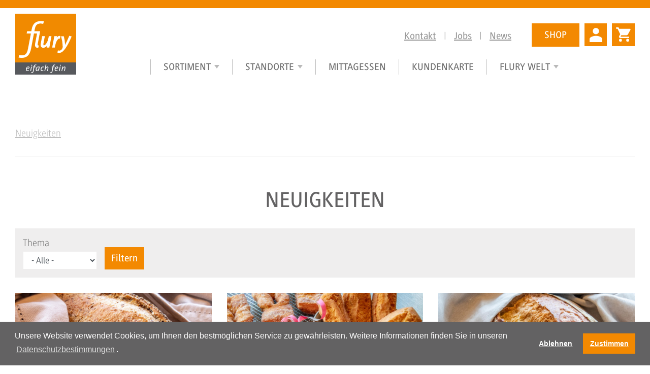

--- FILE ---
content_type: text/html; charset=UTF-8
request_url: https://www.baeckerei-flury.ch/de/news?page=3
body_size: 105187
content:
<!DOCTYPE html>
<html lang="de" dir="ltr">
  <head>
    <meta charset="utf-8" />
<noscript><style>form.antibot * :not(.antibot-message) { display: none !important; }</style>
</noscript><meta name="description" content="In den Neuigkeiten erfährst du alles aktuelle übers Flury. Wir zeigen dir neue Produkte, erzählen kleine Anekdoten und informieren über aktuelle Ereignisse." />
<link rel="canonical" href="https://www.baeckerei-flury.ch/de/news" />
<meta name="Generator" content="Drupal 10 (https://www.drupal.org); Commerce 2" />
<meta name="MobileOptimized" content="width" />
<meta name="HandheldFriendly" content="true" />
<meta name="viewport" content="width=device-width, initial-scale=1, shrink-to-fit=no" />
<link rel="stylesheet" href="https://fonts.googleapis.com/css?family=Lato:100,100italic,300,300italic,700,700italic,900,900italic,italic,regular|Arizonia:regular|IBM+Plex+Mono:100,200,300,500,700,600,regular|Sedgwick+Ave:regular&amp;subset=latin,latin-ext&amp;display=swap" media="all" />
<link rel="stylesheet" href="/sites/default/files/fontyourface/local_fonts/thesans_light/font.css" media="all" />
<link rel="stylesheet" href="/sites/default/files/fontyourface/local_fonts/thesans_norm/font.css" media="all" />
<link rel="stylesheet" href="/sites/default/files/fontyourface/local_fonts/thesans_semi/font.css" media="all" />
<link rel="stylesheet" href="/sites/default/files/fontyourface/local_fonts/thesweetestthing/font.css" media="all" />
<meta http-equiv="x-ua-compatible" content="ie=edge" />
<style id="pagedesigner_dynamic_css_1554" data-pagedesigner-container="1554">#pd-cp-11172{ margin-top:30px;}#pd-cp-1809{ margin-top:30px;}#pd-cp-11169{ margin-top:30px;}#pd-cp-81903{ margin-top:30px;}#pd-cp-81787{ padding-top:0;padding-bottom:0px;}#pd-cp-81854{ padding-bottom:0px;padding-top:10px;}#pd-cp-82506{ padding-bottom:0px;padding-top:20px;}#pd-cp-51538{ max-width:100px;}
@media (max-width: 992px){#pd-cp-81787{ max-width:180px;margin-left:15px;}#pd-cp-81854{ max-width:180px;margin-left:15px;}}
@media (max-width: 768px){#pd-cp-81787{ max-width:180px;margin-left:15px;}#pd-cp-81854{ max-width:180px;margin-left:15px;}}
</style>
<style id="pagedesigner_dynamic_css_10825" data-pagedesigner-container="10825">#pd-cp-11531{ margin-bottom:30px;}
</style>
<style id="pagedesigner_dynamic_css_3236" data-pagedesigner-container="3236">#pd-cp-3237{ padding-bottom:15px;padding-right:10%;padding-top:0;}#pd-cp-11809{ max-width:120px;margin-top:-90px;margin-bottom:15px;}#pd-cp-11826{ max-width:100px;width:100px;}#pd-cp-76592{ padding-top:0px;padding-bottom:0px;}#pd-cp-76583{ width:44px;height:45px;}
@media (max-width: 992px){#pd-cp-3983{ padding-bottom:5px;}#pd-cp-11826{ max-width:90px;}}
@media (max-width: 768px){#pd-cp-11826{ max-width:80px;}#pd-cp-5182{ margin-top:-15px;}}
</style>
<style id="pagedesigner_dynamic_css_3172" data-pagedesigner-container="3172">#pd-cp-3173{ margin-bottom:0px;padding-bottom:0px;padding-top:30px;}#pd-cp-11030{ margin-top:15px;padding-bottom:10px;}#pd-cp-10998{ padding-top:0px;padding-bottom:0px;}#pd-cp-3181{ margin-top:5px;margin-right:15px;}#pd-cp-11001{ width:44px;height:45px;}
</style>
<link rel="icon" href="/sites/default/files/favicon_2.ico" type="image/vnd.microsoft.icon" />
<link rel="alternate" hreflang="de" href="https://www.baeckerei-flury.ch/de/news" />
<script src="/sites/default/files/google_tag/primary/google_tag.script.js?t93icv" defer></script>

    <title>Neuigkeiten | Bäckerei Flury</title>
    <link rel="stylesheet" media="all" href="/sites/default/files/css/css_uKk5jqeIcLfEtEaDDSpOsPzeWnH2d8Ap_6x7H9uDujU.css?delta=0&amp;language=de&amp;theme=iq_custom&amp;include=[base64]" />
<link rel="stylesheet" media="all" href="/sites/default/files/css/css_b4eQKNjnrQDhfxSLaKN5r0I2UATZBz7qedkrMAtV8MU.css?delta=1&amp;language=de&amp;theme=iq_custom&amp;include=[base64]" />
<link rel="stylesheet" media="print" href="/sites/default/files/css/css_a48hiDg3YENz0_3abQg1Wvfrkouk1-cohkOBP8kadAg.css?delta=2&amp;language=de&amp;theme=iq_custom&amp;include=[base64]" />
<link rel="stylesheet" media="all" href="/sites/default/files/css/css_N2l4YHt_WjNAUIfqNFPVNs7q1WreBpx73RKfP9_xhSE.css?delta=3&amp;language=de&amp;theme=iq_custom&amp;include=[base64]" />

    
  </head>
  <body class="fontyourface layout-no-sidebars page-node-173 path-node node--type-page">
    <a href="#main-content" class="visually-hidden focusable skip-link">
      Direkt zum Inhalt
    </a>
    <noscript><iframe src="https://www.googletagmanager.com/ns.html?id=GTM-55XGDFV" height="0" width="0" style="display:none;visibility:hidden"></iframe></noscript>
      <div class="dialog-off-canvas-main-canvas" data-off-canvas-main-canvas>
    <div id="page-wrapper">
  <div id="page">
    <header id="header" class="header" role="banner" aria-label="Kopfzeile der Website">
      <section class="page-top-header container-fluid ">
  <div class="col">
      <section class="row region region-top-header">
    <div id="block-pagedesignerpart" class="block block-pagedesigner-parts block-pagedesigner-part">
  
    
      <div class="content">
      <section class="pd-content pd-live container-fluid"><div class="row iq-row fullwidth-large fullwidth-medium fullwidth-small hidden-small meta-header" id="pd-cp-3173">
  <div class="col iq-column" id="pd-cp-3174"><div class="row iq-row" id="pd-cp-11030">
    <div class="col-xs-12 col-md-6 iq-column" id="pd-cp-11031"></div>
    <div class="col-xs-12 col-md-6 iq-column" id="pd-cp-11032"><div class="row iq-row meta-menu" id="pd-cp-10998">
  <div class="col iq-column" id="pd-cp-10999"><div class="iq-text" id="pd-cp-3181">
    <p class="text-align-right"><a data-entity-substitution="canonical" data-entity-type="node" data-entity-uuid="9e4a5991-5405-4cfd-95ec-b87cd59b3038" href="/de/kontakt" title="Kontakt">Kontakt</a>&nbsp; &nbsp;|&nbsp; &nbsp;<a data-entity-substitution="canonical" data-entity-type="node" data-entity-uuid="87c9d68a-a990-4c08-b15d-880474fe8e4c" href="/de/jobs" title="Jobs">Jobs</a>&nbsp; &nbsp;|&nbsp; &nbsp;<a data-entity-substitution="canonical" data-entity-type="node" data-entity-uuid="410cfa0e-58a0-4a2e-9281-5564f20ab6e3" href="/de/news" title="News">News</a></p>

</div>
<div class="iq-button" data-align="left" data-icon-position="left" id="pd-cp-10989">
  <a href="/de/flury-shop" title="Flury Shop" target="_top">
    <span>
            SHOP
          </span>
  </a>
</div>
<div class="iq-svg" data-align="left" id="pd-cp-11001">
  <div class>
        <a href="/user/orders" title="Loginbereich" target="_top">
      <img src="/sites/default/files/2021-04/person%2520%281%29.svg" alt title>
    </a>
      </div>
</div>
<div id="block-ajaxcartblock" class="block block-iq-commerce-ajax-cart block-iq-commerce-ajax-cart-block">
  
    
      <div class="content">
      <div class="iq-commerce-mini-cart">
  <div class="iq-commerce-mini-cart-toggle">
    <a class="button" href="/de/cart" title="Warenkorb">
      <span class="icon"><i class="fas fa-shopping-cart"></i></span>
      <span class="count"></span>
    </a>
  </div>
  <div class="iq-commerce-mini-cart-content loading" data-cart-content-holder>
    <div class="iq-commerce-mini-cart-header">
      <span class="title">Warenkorb</span>
    </div>
    <div class="iq-commerce-mini-cart-body" data-mini-cart-content data-label-empty="Warenkorb ist leer."><p class="empty">Warenkorb ist leer.</p></div>
    <div class="iq-commerce-mini-cart-footer" >
      <div class="total">
        <span class="total-label" >Gesamt</span>
        <span class="total-value" data-total-value></span>
      </div>
      <div class="iq-button" data-align="left" data-icon-position="">
  <a href="/de/cart" title="Zum Warenkorb" target="" >
    <span>
            Zum Warenkorb
          </span>
  </a>
</div>

    </div>
  </div>
</div>

    </div>
  </div>
</div>
</div>
</div>
</div>
</div>
</div>
</section>
    </div>
  </div>

  </section>

  </div>
</section>

<section class="page-header container-fluid ">
  <div class="col">
      <div id="block-pagedesignerpart-2" class="block block-pagedesigner-parts block-pagedesigner-part">
  
    
      <div class="content">
      <section class="pd-content pd-live container-fluid"><div class="row clearfix iq-row hidden-medium hidden-small" id="pd-cp-3237">
    <div class="col-xs-12 col-md-3 iq-column" id="pd-cp-3238"><div class="iq-svg" data-align="left" id="pd-cp-11809">
  <div class>
        <a href="/de/baeckerei-confiserie-cafe" title="zur Startseite" target="_top">
      <img src="/sites/default/files/2021-05/logo_flury_eifachfein_original.svg" alt title>
    </a>
      </div>
</div>
</div>
    <div class="col-xs-12 col-md-9 iq-column" id="pd-cp-3239"><nav role="navigation" aria-labelledby="block-mainnavigation-menu" id="block-mainnavigation" class="nav-main nav-right block block-menu navigation menu--main">
            
  <h2 class="sr-only" id="block-mainnavigation-menu">Main navigation right</h2>
  

        
              <ul block="block-mainnavigation" class="clearfix nav navbar-nav">
                    <li class="nav-item menu-item--expanded dropdown">
                          <a href="/de/sortiment" class="nav-link dropdown-toggle nav-link--de-sortiment" data-toggle="dropdown" aria-expanded="false" aria-haspopup="true" data-drupal-link-system-path="node/381">Sortiment</a>
                        <ul class="dropdown-menu">
                    <li class="dropdown-item">
                          <a href="/de/valentinstag" class="nav-link--de-valentinstag" data-drupal-link-system-path="node/408">Valentinstag</a>
              </li>
                <li class="dropdown-item">
                          <a href="/de/sortiment/apero" class="nav-link--de-sortiment-apero" data-drupal-link-system-path="node/398">Ap&eacute;ro</a>
              </li>
                <li class="dropdown-item">
                          <a href="/de/sortiment/torten" class="nav-link--de-sortiment-torten" data-drupal-link-system-path="node/399">Torten</a>
              </li>
                <li class="dropdown-item menu-item--collapsed">
                          <a href="/de/sortiment/schokolade" class="nav-link--de-sortiment-schokolade" data-drupal-link-system-path="node/400">Schokolade</a>
              </li>
                <li class="dropdown-item">
                          <a href="/de/sortiment/susses" class="nav-link--de-sortiment-susses" data-drupal-link-system-path="node/401">S&uuml;sses</a>
              </li>
                <li class="dropdown-item">
                          <a href="/de/sortiment/salziges" class="nav-link--de-sortiment-salziges" data-drupal-link-system-path="node/402">Salziges</a>
              </li>
                <li class="dropdown-item">
                          <a href="/de/sortiment/fur-firmen" class="nav-link--de-sortiment-fur-firmen" data-drupal-link-system-path="node/403">Firmenkunden</a>
              </li>
        </ul>
  
              </li>
                <li class="nav-item menu-item--expanded dropdown">
                          <a href="/de/standorte" class="nav-link dropdown-toggle nav-link--de-standorte" data-toggle="dropdown" aria-expanded="false" aria-haspopup="true" data-drupal-link-system-path="node/157">Standorte</a>
                        <ul class="dropdown-menu">
                    <li class="dropdown-item">
                          <a href="/de/standorte/biberist" title="Biberist" class="nav-link--de-standorte-biberist" data-drupal-link-system-path="node/299">Biberist</a>
              </li>
                <li class="dropdown-item">
                          <a href="/de/standorte/burgdorf" class="nav-link--de-standorte-burgdorf" data-drupal-link-system-path="node/346">Burgdorf</a>
              </li>
                <li class="dropdown-item">
                          <a href="/de/standorte/koppigen-aspi" class="nav-link--de-standorte-koppigen-aspi" data-drupal-link-system-path="node/83">Koppigen Aspi</a>
              </li>
                <li class="dropdown-item">
                          <a href="/de/standorte/ladedorf-langendorf" class="nav-link--de-standorte-ladedorf-langendorf" data-drupal-link-system-path="node/241">Ladedorf Langendorf</a>
              </li>
                <li class="dropdown-item">
                          <a href="/de/standorte/luterbach" class="nav-link--de-standorte-luterbach" data-drupal-link-system-path="node/84">Luterbach</a>
              </li>
                <li class="dropdown-item">
                          <a href="/de/standorte/subingen" class="nav-link--de-standorte-subingen" data-drupal-link-system-path="node/81">Subingen</a>
              </li>
                <li class="dropdown-item">
                          <a href="/de/standorte/utzenstorf" class="nav-link--de-standorte-utzenstorf" data-drupal-link-system-path="node/82">Utzenstorf</a>
              </li>
        </ul>
  
              </li>
                <li class="nav-item">
                          <a href="/de/mittagessen" class="nav-link nav-link--de-mittagessen" data-drupal-link-system-path="node/441">Mittagessen</a>
              </li>
                <li class="nav-item">
                          <a href="/de/kundenkarte" class="nav-link nav-link--de-kundenkarte" data-drupal-link-system-path="node/167">Kundenkarte</a>
              </li>
                <li class="nav-item menu-item--expanded dropdown">
                          <a href="/de/flury-welt" class="nav-link dropdown-toggle nav-link--de-flury-welt" data-toggle="dropdown" aria-expanded="false" aria-haspopup="true" data-drupal-link-system-path="node/163">Flury Welt</a>
                        <ul class="dropdown-menu">
                    <li class="dropdown-item">
                          <a href="/de/flury-welt/wir-sind-flury" class="nav-link--de-flury-welt-wir-sind-flury" data-drupal-link-system-path="node/165">Wir sind Flury</a>
              </li>
                <li class="dropdown-item">
                          <a href="/de/flury-welt/nachhaltigkeit" class="nav-link--de-flury-welt-nachhaltigkeit" data-drupal-link-system-path="node/328">Nachhaltigkeit</a>
              </li>
                <li class="dropdown-item">
                          <a href="/de/flury-welt/lieferanten" class="nav-link--de-flury-welt-lieferanten" data-drupal-link-system-path="node/312">Lieferanten und Partner</a>
              </li>
                <li class="dropdown-item menu-item--collapsed">
                          <a href="/de/jobs" class="nav-link--de-jobs" data-drupal-link-system-path="node/172">Jobs</a>
              </li>
                <li class="dropdown-item menu-item--collapsed">
                          <a href="/de/lehrstellen" class="nav-link--de-lehrstellen" data-drupal-link-system-path="node/409">Lehrstellen</a>
              </li>
        </ul>
  
              </li>
        </ul>
  


  </nav>
</div>
</div>
<div class="row clearfix iq-row hidden-large header-mobile iq-columns-2 mobile-keep-cols fullwidth-medium fullwidth-small" id="pd-cp-3983">
    <div class="col-xs-12 col-md-3 iq-column" id="pd-cp-3976"><div class="iq-svg" data-align="left" id="pd-cp-11826">
  <div class>
        <a href="/de/baeckerei-confiserie-cafe" title="Zur Startseite" target="_top">
      <img src="/sites/default/files/2021-05/logo_flury_eifachfein_original.svg" alt title="Flury Logo">
    </a>
      </div>
</div>
</div>
    <div class="col-xs-12 col-md-9 iq-column" id="pd-cp-3985"><div class="iq-toggler" data-align="right" id="pd-cp-5182">
  <a data-toggle="#pd-cp-5186" data-scroll-lock="yes" title="Toggle Mobile Navigation">
    <div></div>
    <div></div>
    <div></div>
  </a>
</div>
<div class="row iq-row meta-menu hidden-large" id="pd-cp-76592">
  <div class="col iq-column" id="pd-cp-76572"><div class="iq-button" data-align="left" data-icon-position="left" id="pd-cp-76574">
  <a href="/de/flury-shop" title="Flury Shop" target="_top">
    <span>
            SHOP
          </span>
  </a>
</div>
<div class="iq-svg" data-align="left" id="pd-cp-76583">
  <div class>
        <a href="/user/orders" title="Loginbereich" target="_top">
      <img src="/sites/default/files/2021-04/person%2520%281%29.svg" alt title>
    </a>
      </div>
</div>
<div id="block-ajaxcartblock" class="block block-iq-commerce-ajax-cart block-iq-commerce-ajax-cart-block">
  
    
      <div class="content">
      <div class="iq-commerce-mini-cart">
  <div class="iq-commerce-mini-cart-toggle">
    <a class="button" href="/de/cart" title="Warenkorb">
      <span class="icon"><i class="fas fa-shopping-cart"></i></span>
      <span class="count"></span>
    </a>
  </div>
  <div class="iq-commerce-mini-cart-content loading" data-cart-content-holder>
    <div class="iq-commerce-mini-cart-header">
      <span class="title">Warenkorb</span>
    </div>
    <div class="iq-commerce-mini-cart-body" data-mini-cart-content data-label-empty="Warenkorb ist leer."><p class="empty">Warenkorb ist leer.</p></div>
    <div class="iq-commerce-mini-cart-footer" >
      <div class="total">
        <span class="total-label" >Gesamt</span>
        <span class="total-value" data-total-value></span>
      </div>
      <div class="iq-button" data-align="left" data-icon-position="">
  <a href="/de/cart" title="Zum Warenkorb" target="" >
    <span>
            Zum Warenkorb
          </span>
  </a>
</div>

    </div>
  </div>
</div>

    </div>
  </div>
</div>
</div>
</div>
</div>
<div class="row iq-row hidden-large nav-mobile-holder" id="pd-cp-5186">
  <div class="col iq-column" id="pd-cp-5187"><nav role="navigation" aria-labelledby="block-hauptnavigation-menu" id="block-hauptnavigation" class="navigation-mobile block block-menu navigation menu--main">
            
  <h2 class="sr-only" id="block-hauptnavigation-menu">Responsive Navigation</h2>
  

        
<ul class="clearfix nav navbar-nav nav-mobile">
              <li class="nav-item menu-item--expanded dropdown">
                  <a href="#" onclick="return false;" class="dropdown-toggle" aria-expanded="false" aria-haspopup="true"></a>
      <a href="/de/sortiment" class="nav-link nav-link--de-sortiment" data-drupal-link-system-path="node/381">Sortiment</a>
        <ul class="dropdown-menu">
                <li class="dropdown-item">
                  <a href="/de/valentinstag" class="nav-link--de-valentinstag" data-drupal-link-system-path="node/408">Valentinstag</a>
            </li>
              <li class="dropdown-item">
                  <a href="/de/sortiment/apero" class="nav-link--de-sortiment-apero" data-drupal-link-system-path="node/398">Ap&eacute;ro</a>
            </li>
              <li class="dropdown-item">
                  <a href="/de/sortiment/torten" class="nav-link--de-sortiment-torten" data-drupal-link-system-path="node/399">Torten</a>
            </li>
              <li class="dropdown-item menu-item--expanded dropdown">
                  <a href="#" onclick="return false;" class="dropdown-toggle" aria-expanded="false" aria-haspopup="true"></a>
      <a href="/de/sortiment/schokolade" class="nav-link--de-sortiment-schokolade" data-drupal-link-system-path="node/400">Schokolade</a>
        <ul class="dropdown-menu">
                <li class="dropdown-item">
                  <a href="/de/truffewuerfel" class="nav-link--de-truffewuerfel" data-drupal-link-system-path="node/329">Truffe W&uuml;rfel</a>
            </li>
        </ul>
    
            </li>
              <li class="dropdown-item">
                  <a href="/de/sortiment/susses" class="nav-link--de-sortiment-susses" data-drupal-link-system-path="node/401">S&uuml;sses</a>
            </li>
              <li class="dropdown-item">
                  <a href="/de/sortiment/salziges" class="nav-link--de-sortiment-salziges" data-drupal-link-system-path="node/402">Salziges</a>
            </li>
              <li class="dropdown-item">
                  <a href="/de/sortiment/fur-firmen" class="nav-link--de-sortiment-fur-firmen" data-drupal-link-system-path="node/403">Firmenkunden</a>
            </li>
        </ul>
    
            </li>
              <li class="nav-item menu-item--expanded dropdown">
                  <a href="#" onclick="return false;" class="dropdown-toggle" aria-expanded="false" aria-haspopup="true"></a>
      <a href="/de/standorte" class="nav-link nav-link--de-standorte" data-drupal-link-system-path="node/157">Standorte</a>
        <ul class="dropdown-menu">
                <li class="dropdown-item">
                  <a href="/de/standorte/biberist" title="Biberist" class="nav-link--de-standorte-biberist" data-drupal-link-system-path="node/299">Biberist</a>
            </li>
              <li class="dropdown-item">
                  <a href="/de/standorte/burgdorf" class="nav-link--de-standorte-burgdorf" data-drupal-link-system-path="node/346">Burgdorf</a>
            </li>
              <li class="dropdown-item">
                  <a href="/de/standorte/koppigen-aspi" class="nav-link--de-standorte-koppigen-aspi" data-drupal-link-system-path="node/83">Koppigen Aspi</a>
            </li>
              <li class="dropdown-item">
                  <a href="/de/standorte/ladedorf-langendorf" class="nav-link--de-standorte-ladedorf-langendorf" data-drupal-link-system-path="node/241">Ladedorf Langendorf</a>
            </li>
              <li class="dropdown-item">
                  <a href="/de/standorte/luterbach" class="nav-link--de-standorte-luterbach" data-drupal-link-system-path="node/84">Luterbach</a>
            </li>
              <li class="dropdown-item">
                  <a href="/de/standorte/subingen" class="nav-link--de-standorte-subingen" data-drupal-link-system-path="node/81">Subingen</a>
            </li>
              <li class="dropdown-item">
                  <a href="/de/standorte/utzenstorf" class="nav-link--de-standorte-utzenstorf" data-drupal-link-system-path="node/82">Utzenstorf</a>
            </li>
        </ul>
    
            </li>
              <li class="nav-item">
                  <a href="/de/mittagessen" class="nav-link nav-link--de-mittagessen" data-drupal-link-system-path="node/441">Mittagessen</a>
            </li>
              <li class="nav-item">
                  <a href="/de/kundenkarte" class="nav-link nav-link--de-kundenkarte" data-drupal-link-system-path="node/167">Kundenkarte</a>
            </li>
              <li class="nav-item menu-item--expanded dropdown">
                  <a href="#" onclick="return false;" class="dropdown-toggle" aria-expanded="false" aria-haspopup="true"></a>
      <a href="/de/flury-welt" class="nav-link nav-link--de-flury-welt" data-drupal-link-system-path="node/163">Flury Welt</a>
        <ul class="dropdown-menu">
                <li class="dropdown-item">
                  <a href="/de/flury-welt/wir-sind-flury" class="nav-link--de-flury-welt-wir-sind-flury" data-drupal-link-system-path="node/165">Wir sind Flury</a>
            </li>
              <li class="dropdown-item">
                  <a href="/de/flury-welt/nachhaltigkeit" class="nav-link--de-flury-welt-nachhaltigkeit" data-drupal-link-system-path="node/328">Nachhaltigkeit</a>
            </li>
              <li class="dropdown-item">
                  <a href="/de/flury-welt/lieferanten" class="nav-link--de-flury-welt-lieferanten" data-drupal-link-system-path="node/312">Lieferanten und Partner</a>
            </li>
              <li class="dropdown-item menu-item--expanded dropdown">
                  <a href="#" onclick="return false;" class="dropdown-toggle" aria-expanded="false" aria-haspopup="true"></a>
      <a href="/de/jobs" class="nav-link--de-jobs" data-drupal-link-system-path="node/172">Jobs</a>
        <ul class="dropdown-menu">
                <li class="dropdown-item">
                  <a href="/de/jobs/filialleiter-biberist" class="nav-link--de-jobs-filialleiter-biberist" data-drupal-link-system-path="node/432">Filialleiter/in Verkauf-Caf&eacute; (BI)</a>
            </li>
              <li class="dropdown-item">
                  <a href="/de/abteilungsleiter-baeckerei-feinbaeckerei-100" class="nav-link--de-abteilungsleiter-baeckerei-feinbaeckerei-100" data-drupal-link-system-path="node/389">Abteilungsleiter/in B&auml;ckerei &amp; Feinb&auml;ckerei</a>
            </li>
              <li class="dropdown-item">
                  <a href="/de/jobs/baecker-konditor-nacht" class="nav-link--de-jobs-baecker-konditor-nacht" data-drupal-link-system-path="node/266">B&auml;cker-Konditor/in Nacht 80-100%</a>
            </li>
        </ul>
    
            </li>
              <li class="dropdown-item menu-item--expanded dropdown">
                  <a href="#" onclick="return false;" class="dropdown-toggle" aria-expanded="false" aria-haspopup="true"></a>
      <a href="/de/lehrstellen" class="nav-link--de-lehrstellen" data-drupal-link-system-path="node/409">Lehrstellen</a>
        <ul class="dropdown-menu">
                <li class="dropdown-item">
                  <a href="/de/lehrstellen/bkc-baeckerei-konditorei" class="nav-link--de-lehrstellen-bkc-baeckerei-konditorei" data-drupal-link-system-path="node/414">BKC: B&auml;ckerei-Konditorei</a>
            </li>
              <li class="dropdown-item">
                  <a href="/de/lehrstellen/bkc-konditorei-confiserie" class="nav-link--de-lehrstellen-bkc-konditorei-confiserie" data-drupal-link-system-path="node/412">BKC: Konditorei-Confiserie</a>
            </li>
              <li class="dropdown-item">
                  <a href="/de/lehrstellen/detailhandelsfachfrau" class="nav-link--de-lehrstellen-detailhandelsfachfrau" data-drupal-link-system-path="node/413">Detailhandelsfachfrau/-mann EFZ</a>
            </li>
              <li class="dropdown-item">
                  <a href="/de/jobs/lehrstelle-baecker-konditor-confiseurin" class="nav-link--de-jobs-lehrstelle-baecker-konditor-confiseurin" data-drupal-link-system-path="node/225">Lehrstelle B&auml;cker-Konditor-Confiseur/in</a>
            </li>
              <li class="dropdown-item">
                  <a href="/de/jobs/lehrstelle-baecker-konditor-confiseurin-kc" class="nav-link--de-jobs-lehrstelle-baecker-konditor-confiseurin-kc" data-drupal-link-system-path="node/254">Lehrstelle B&auml;cker-Konditor-Confiseur/in KC</a>
            </li>
              <li class="dropdown-item">
                  <a href="/de/jobs/lehrstelle-detailhandel-efz" class="nav-link--de-jobs-lehrstelle-detailhandel-efz" data-drupal-link-system-path="node/226">Lehrstelle Detailhandelsfachfrau/mann EFZ</a>
            </li>
        </ul>
    
            </li>
        </ul>
    
            </li>
        </ul>
    


  </nav>
<div class="iq-text mobile-metanav" id="pd-cp-20811">
    <ul>
	<li><a data-entity-substitution="canonical" data-entity-type="node" data-entity-uuid="49ad77ce-1a9b-4626-b037-1dc356148251" href="/de/kundenkarte" title="Kundenkarte">Kundenkarte</a></li>
	<li><a data-entity-substitution="canonical" data-entity-type="node" data-entity-uuid="9e4a5991-5405-4cfd-95ec-b87cd59b3038" href="/de/kontakt" title="Kontakt">Kontakt</a></li>
	<li><a data-entity-substitution="canonical" data-entity-type="node" data-entity-uuid="87c9d68a-a990-4c08-b15d-880474fe8e4c" href="/de/jobs" title="Jobs">Jobs</a></li>
	<li><a data-entity-substitution="canonical" data-entity-type="node" data-entity-uuid="410cfa0e-58a0-4a2e-9281-5564f20ab6e3" href="/de/news" title="News">News</a></li>
</ul>

</div>
</div>
</div>
</section>
    </div>
  </div>


  </div>
</section>
    </header>
          <div class="highlighted">
        <aside class="container-fluid section clearfix" role="complementary">
            <div data-drupal-messages-fallback class="hidden"></div>


        </aside>
      </div>
            <div id="main-wrapper" class="layout-main-wrapper clearfix">
      <div id="main" class="container-fluid">
  

  <main class="main-content col order-last" id="content" role="main">
    <section class="section">
      <a id="main-content" tabindex="-1"></a>
        

<article class="node node--type-page node--view-mode-full clearfix">
  <header>
    
        
      </header>
  <div class="node__content clearfix">
    
            <div class="field field--name-field-pagedesigner-content field--type-pagedesigner-item field--label-hidden field__item"><section class="pd-content pd-live container-fluid"><div class="row iq-row" id="pd-cp-11526">
  <div class="col iq-column" id="pd-cp-11527"><div id="block-pfadnavigation" class="fb-breadcrumb block block-system block-system-breadcrumb-block">
  
    
      <div class="content">
      

  <nav role="navigation" aria-label="breadcrumb">
    <ol class="breadcrumb">
                  <li class="breadcrumb-item">
          <a href="/de/news">Neuigkeiten</a>
        </li>
              </ol>
  </nav>

    </div>
  </div>
</div>
</div>
<div class="row iq-row" id="pd-cp-11529">
  <div class="col iq-column" id="pd-cp-11530"><div class="iq-text" id="pd-cp-11531">
    <h1 class="text-align-center">Neuigkeiten</h1>

</div>
<div class="views-element-container fb-article-overview block block-views block-views-blockiq-news-articles-block-3" id="block-views-block-iq-news-articles-block-3">
  
    
      <div class="content">
      <div><div class="view view-iq-news-articles view-id-iq_news_articles view-display-id-block_3 js-view-dom-id-1ec62c57a975cf63a33bbf39f4d6440d40ccd44172e5904b5dc6e268c250e658">
  
    
        <div class="view-filters">
      
<form class="views-exposed-form" data-drupal-selector="views-exposed-form-iq-news-articles-block-3" action="/de/news" method="get" id="views-exposed-form-iq-news-articles-block-3" accept-charset="UTF-8">
  <div class="form-row">
  



  <fieldset class="js-form-item js-form-type-select form-type-select js-form-item-field-iq-topics-target-id form-item-field-iq-topics-target-id form-group">
          <label for="edit-field-iq-topics-target-id">Thema</label>
                    
<select data-drupal-selector="edit-field-iq-topics-target-id" id="edit-field-iq-topics-target-id" name="field_iq_topics_target_id" class="form-select form-control"><option value="All" selected>- Alle -</option><option value="163">Feiertage</option><option value="287">Transparenz</option><option value="203">Insights</option><option value="277">Lehrlingsblog</option><option value="243">Lieferanten</option><option value="171">Monatsbrot</option><option value="255">Nachhaltigkeit</option><option value="118">Produkte</option><option value="169">&Uuml;ber uns</option></select>
                      </fieldset>
<div data-drupal-selector="edit-actions" class="form-actions js-form-wrapper form-group" id="edit-actions"><input data-drupal-selector="edit-submit-iq-news-articles" type="submit" id="edit-submit-iq-news-articles" value="Filtern" class="button js-form-submit form-submit btn btn-primary form-control">
</div>

</div>

</form>

    </div>
    
      <div class="view-content row">
          <div class="col-xs-12 col-md-4 iq-column vertical-padding views-row">
    <div class="iq-news-teaser">
  <a href="/de/news/mehrkonrbrot">
    <div class="inner">
      <div class="img-holder">
        <img src="/sites/default/files/2023-04/04_monatsbrot_april_mehrkornbrot.jpg" title="Mehrkornbrot - Monatsbrot im M&auml;rz" alt="Mehrkornbrot - Monatsbrot im M&auml;rz">
      </div>
      <div class="content-holder">
        <p class="pre-title">Monatsbrot</p>
        <p class="title">Mehrkornbrot - Monatsbrot im M&auml;rz</p>
        <p class="sub-title"><time datetime="2025-03-01T08:36:41+01:00" class="datetime">01.03.2025</time>
</p>
        <div class="content"><p>Unsere Monatsbrote bringen Abwechslung ins Brotregal. So kannst du dich monatlich auf ein neues Brot freuen. Im M&auml;rz findest du das Mehrkornbrot in unseren Filialen.</p>
</div>
        <div class="btn-holder">
          <p class="btn">Zum Artikel <i class="fas fa-chevron-right"></i></p>
        </div>
      </div>
    </div>
  </a>
</div>


  </div>
    <div class="col-xs-12 col-md-4 iq-column vertical-padding views-row">
    <div class="iq-news-teaser">
  <a href="/de/fasnacht">
    <div class="inner">
      <div class="img-holder">
        <img src="/sites/default/files/2025-01/Fasnacht-edit20250129081833.jpg" title="Leckereien f&uuml;r die Fasnacht" alt="Leckereien f&uuml;r die Fasnacht">
      </div>
      <div class="content-holder">
        <p class="pre-title">Feiertage, Produkte</p>
        <p class="title">Leckereien f&uuml;r die Fasnacht</p>
        <p class="sub-title"><time datetime="2025-02-02T17:00:00+01:00" class="datetime">02.02.2025</time>
</p>
        <div class="content"><p>Sie geh&ouml;ren zur Fasnacht wie die Guggenmusik oder Konfetti: Schenkeli, Zigerkrapfen, Quarkini, Schl&uuml;ferli und Berliner. Die luftigen, gezuckerten Leckereien findest du t&auml;glich in unseren Filialen.<p></p></p>
</div>
        <div class="btn-holder">
          <p class="btn">Zum Artikel <i class="fas fa-chevron-right"></i></p>
        </div>
      </div>
    </div>
  </a>
</div>


  </div>
    <div class="col-xs-12 col-md-4 iq-column vertical-padding views-row">
    <div class="iq-news-teaser">
  <a href="/de/news/huusbrot">
    <div class="inner">
      <div class="img-holder">
        <img src="/sites/default/files/2023-06/06_monatsbrot_juni_huusbrot.jpg" title="Huusbrot - Monatsbrot im Februar" alt="Huusbrot - Monatsbrot im Februar">
      </div>
      <div class="content-holder">
        <p class="pre-title">Monatsbrot</p>
        <p class="title">Huusbrot - Monatsbrot im Februar</p>
        <p class="sub-title"><time datetime="2025-02-01T13:00:00+01:00" class="datetime">01.02.2025</time>
</p>
        <div class="content"><p>Unsere Monatsbrote bringen Abwechslung ins Brotregal. So kannst du dich monatlich auf ein neues Brot freuen. Im Februar findest du das &laquo;Huusbrot&raquo; in unseren Filialen und im Onlineshop.&nbsp;<p></p></p>
</div>
        <div class="btn-holder">
          <p class="btn">Zum Artikel <i class="fas fa-chevron-right"></i></p>
        </div>
      </div>
    </div>
  </a>
</div>


  </div>
    <div class="col-xs-12 col-md-4 iq-column vertical-padding views-row">
    <div class="iq-news-teaser">
  <a href="/de/news/burebrot-alt">
    <div class="inner">
      <div class="img-holder">
        <img src="/sites/default/files/2023-03/01_monatsbrot_januar_buurebrot.jpg" title="Burebrot - Monatsbrot im Januar" alt="Burebrot - Monatsbrot im Januar">
      </div>
      <div class="content-holder">
        <p class="pre-title">Monatsbrot</p>
        <p class="title">Burebrot - Monatsbrot im Januar</p>
        <p class="sub-title"><time datetime="2025-01-01T13:52:50+01:00" class="datetime">01.01.2025</time>
</p>
        <div class="content"><p>Unsere Monatsbrote bringen Abwechslung ins Brotregal. So kannst du dich monatlich auf ein neues Brot freuen. Im Januar findest du das "Burebrot" in unseren Filialen.&nbsp;</p>
</div>
        <div class="btn-holder">
          <p class="btn">Zum Artikel <i class="fas fa-chevron-right"></i></p>
        </div>
      </div>
    </div>
  </a>
</div>


  </div>
    <div class="col-xs-12 col-md-4 iq-column vertical-padding views-row">
    <div class="iq-news-teaser">
  <a href="/de/news/gratis-grittibaenz">
    <div class="inner">
      <div class="img-holder">
        <img src="/sites/default/files/2023-11/grittibaenz-aktion_4x5.jpg" title="Gratis Grittib&auml;nz f&uuml;r kreative Kinder" alt="Gratis Grittib&auml;nz f&uuml;r kreative Kinder">
      </div>
      <div class="content-holder">
        <p class="pre-title">Feiertage</p>
        <p class="title">Gratis Grittib&auml;nz f&uuml;r kreative Kinder</p>
        <p class="sub-title"><time datetime="2024-12-02T15:14:14+01:00" class="datetime">02.12.2024</time>
</p>
        <div class="content"><p>Da der Samichlaus dieses Jahr nicht pers&ouml;nlich in der B&auml;ckerei Flury vorbeischauen kann, hat er uns mit einer besonderen Aufgabe beauftragt. Alle Kinder, die am 5. oder 6. Dezember einen weihnachtlich gestalteten Wegglibeutel in unseren Filialen abgeben, erhalten einen Grittib&auml;nz geschenkt. <p></p></p>
</div>
        <div class="btn-holder">
          <p class="btn">Zum Artikel <i class="fas fa-chevron-right"></i></p>
        </div>
      </div>
    </div>
  </a>
</div>


  </div>
    <div class="col-xs-12 col-md-4 iq-column vertical-padding views-row">
    <div class="iq-news-teaser">
  <a href="/de/news/swiss-bakery-trophy">
    <div class="inner">
      <div class="img-holder">
        <img src="/sites/default/files/2024-11/swiss_bakery_trophy.jpg" title="Gold an der Swiss Bakery Trophy" alt="Gold an der Swiss Bakery Trophy">
      </div>
      <div class="content-holder">
        <p class="pre-title">&Uuml;ber uns</p>
        <p class="title">Gold an der Swiss Bakery Trophy</p>
        <p class="sub-title"><time datetime="2024-11-25T15:15:15+01:00" class="datetime">25.11.2024</time>
</p>
        <div class="content"><p>Die Gin Truffe W&uuml;rfel, der Butterzopf, Pfl&uuml;mli Truffe W&uuml;rfel und das Finesse Roastbeef Sandwich &ndash; sie alle &uuml;berzeugten die Jury der Swiss Bakery Trophy und wurden mit einer der begehrten Medaillen ausgezeichnet.</p>
</div>
        <div class="btn-holder">
          <p class="btn">Zum Artikel <i class="fas fa-chevron-right"></i></p>
        </div>
      </div>
    </div>
  </a>
</div>


  </div>

    </div>
  
        <nav aria-label="pagination-heading">
    <h4 id="pagination-heading" class="sr-only">Seitennummerierung</h4>
    <ul class="pagination js-pager__items">
                    <li class="page-item">
          <a href="?page=0" title="Zur ersten Seite" class="page-link">
            <span aria-hidden="true">&laquo;</span>
            <span class="sr-only">Erste Seite</span>
          </a>
        </li>
                          <li class="page-item">
          <a href="?page=2" title="Zur vorherigen Seite" rel="prev" class="page-link">
            <span aria-hidden="true">Seite zur&uuml;ck</span>
            <span class="sr-only">Vorherige Seite</span>
          </a>
        </li>
                                      <li class="page-item ">
                      <a href="?page=0" title class="page-link">1</a>
                  </li>
              <li class="page-item ">
                      <a href="?page=1" title class="page-link">2</a>
                  </li>
              <li class="page-item ">
                      <a href="?page=2" title class="page-link">3</a>
                  </li>
              <li class="page-item active">
                      <span class="page-link">4</span>
                  </li>
              <li class="page-item ">
                      <a href="?page=4" title class="page-link">5</a>
                  </li>
              <li class="page-item ">
                      <a href="?page=5" title class="page-link">6</a>
                  </li>
              <li class="page-item ">
                      <a href="?page=6" title class="page-link">7</a>
                  </li>
              <li class="page-item ">
                      <a href="?page=7" title class="page-link">8</a>
                  </li>
              <li class="page-item ">
                      <a href="?page=8" title class="page-link">9</a>
                  </li>
                          <li class="page-item" role="presentation"><span class="page-link">&hellip;</span></li>
                          <li class="pager__item--next">
          <a href="?page=4" title="Zur n&auml;chsten Seite" rel="next" class="page-link">
            <span aria-hidden="true">N&auml;chste Seite</span>
            <span class="sr-only">N&auml;chste Seite</span>
          </a>
        </li>
                          <li class="page-item">
          <a href="?page=14" title="Zur letzten Seite" class="page-link">
            <span aria-hidden="true">&raquo;</span>
            <span class="sr-only">Letzte Seite</span>
          </a>
        </li>
          </ul>
  </nav>

          </div>
</div>

    </div>
  </div>
</div>
</div>
</section></div>
      
  </div>
</article>


    </section>
  </main>

  
  </div>
    </div>
        <footer class="site-footer">
          <div class="container-fluid">
        <div class="site-footer__top clearfix">
        <div id="block-iq-custom-pagedesignerpart-2" class="block block-pagedesigner-parts block-pagedesigner-part">
  
    
      <div class="content">
      <section class="pd-content pd-live container-fluid"><div class="row clearfix iq-row" id="pd-cp-1804">
    <div class="col-xs-12 col-md-6 col-lg-3 iq-column" id="pd-cp-1805"><div class="iq-text iqbm-text" id="pd-cp-11172">
    <ul><li><a href="/de/jobs" data-entity-type="node" data-entity-uuid="87c9d68a-a990-4c08-b15d-880474fe8e4c" data-entity-substitution="canonical" title="Stellenportal">Karriere</a></li><li><a href="/de/lehrstellen" data-entity-type="node" data-entity-uuid="62c6c9d4-635e-4fdc-8337-aa3f18db1f21" data-entity-substitution="canonical" title="Lehrstellen - Starte deine Karriere">Lehrstellen</a></li><li><a href="/de/flury-welt/wir-sind-flury" data-entity-type="node" data-entity-uuid="c63975ed-663c-46ff-aa21-c070c0ce3571" data-entity-substitution="canonical" title="Wir sind Flury">&Uuml;ber uns</a></li></ul>
</div>
</div>
    <div class="col-xs-12 col-md-6 col-lg-3 iq-column" id="pd-cp-1806"><div class="iq-text iqbm-text" id="pd-cp-1809">
    <ul><li><a href="/de/flury-shop" title="Onlineshop" data-entity-type="node" data-entity-uuid="9a66707b-74b0-405d-84c6-e19ed3f196a2" data-entity-substitution="canonical">Shop</a></li><li><a href="/de/standorte" title="Standorte" data-entity-type="node" data-entity-uuid="a0afaa9d-100e-4a0e-9810-2377b952dfd5" data-entity-substitution="canonical">Standorte</a></li><li><a href="/de/kontakt" title="Kontakt" data-entity-type="node" data-entity-uuid="9e4a5991-5405-4cfd-95ec-b87cd59b3038" data-entity-substitution="canonical">Kontakt</a></li></ul>
</div>
<div class="iq-text hidden-small hidden-medium" id="pd-cp-76672">
    <p class="text-align-center"><a href="/de/impressum" data-entity-type="node" data-entity-uuid="6bf7a5db-3927-4c3d-a7aa-ce274287e931" data-entity-substitution="canonical" title="Impressum"><span class="small">Impressum</span></a><span class="small"> I </span><a href="/de/datenschutz" data-entity-type="node" data-entity-uuid="fddfee81-53da-4532-ac1f-4a2700155ec9" data-entity-substitution="canonical" title="Datenschutz"><span class="small">Datenschutz</span></a><span class="small"> I </span><a href="/de/agbs-shop" data-entity-type="node" data-entity-uuid="2908aa30-6d95-47b3-b3e6-ffad62882bb2" data-entity-substitution="canonical" title="AGB's Shop"><span class="small">AGB</span></a><span class="small"> I </span><a href="/de/sitemap"><span class="small">Sitemap</span></a></p>
</div>
</div>
    <div class="col-xs-12 col-md-6 col-lg-3 iq-column" id="pd-cp-1807"><div class="iq-text iqbm-text" id="pd-cp-11169">
    <ul><li><a href="/de/kundenkarte" title="Kundenkarte" data-entity-type="node" data-entity-uuid="49ad77ce-1a9b-4626-b037-1dc356148251" data-entity-substitution="canonical">Kundenkarte</a></li><li><a href="/de/newsletter" title="Newsletter" data-entity-type="node" data-entity-uuid="02da7255-5338-4c93-b74c-3c27c143def1" data-entity-substitution="canonical">Newsletter</a></li></ul>
</div>
<div class="iq-text hidden-large" id="pd-cp-76676">
    <p class="text-align-center"><a href="/de/impressum" data-entity-type="node" data-entity-uuid="6bf7a5db-3927-4c3d-a7aa-ce274287e931" data-entity-substitution="canonical" title="Impressum"><span class="small">Impressum</span></a><span class="small"> I </span><a href="/de/datenschutz" data-entity-type="node" data-entity-uuid="fddfee81-53da-4532-ac1f-4a2700155ec9" data-entity-substitution="canonical" title="Datenschutz"><span class="small">Datenschutz</span></a><span class="small"> I </span><a href="/de/agbs-shop" data-entity-type="node" data-entity-uuid="2908aa30-6d95-47b3-b3e6-ffad62882bb2" data-entity-substitution="canonical" title="AGB's Shop"><span class="small">AGB</span></a><span class="small"> I </span><a href="/de/sitemap"><span class="small">Sitemap</span></a></p>
</div>
</div>
    <div class="col-xs-12 col-md-6 col-lg-3 iq-column" id="pd-cp-1808"><div class="iq-text font-color-white" id="pd-cp-81903">
    <p>Zahlungsm&ouml;glichkeiten Onlineshop</p>
</div>
<div class="row clearfix iq-row mobile-keep-cols" id="pd-cp-81787">
    <div class="col-xs-12 col-md-6 col-lg-3 iq-column" id="pd-cp-81788"><div class="iq-image" data-align="left" id="pd-cp-81792">

        
    
  
        
      <picture>
              <source media="(min-width: 1200px)" sizes="calc( min( min( 100vw, 1440px ) * 0.25 , min( 100vw, 1440px ) )  * 0.25)" srcset="/sites/default/files/styles/pdri__4000/public/2025-12/Icon_Visa_250x150px.png?itok=WpLINHct 4000w,/sites/default/files/styles/pdri__3600/public/2025-12/Icon_Visa_250x150px.png?itok=TnB2v1Cl 3600w,/sites/default/files/styles/pdri__3200/public/2025-12/Icon_Visa_250x150px.png?itok=w1BZx1Lx 3200w,/sites/default/files/styles/pdri__2800/public/2025-12/Icon_Visa_250x150px.png?itok=T4SuLtgQ 2800w,/sites/default/files/styles/pdri__2400/public/2025-12/Icon_Visa_250x150px.png?itok=VlCpqHg0 2400w,/sites/default/files/styles/pdri__2000/public/2025-12/Icon_Visa_250x150px.png?itok=LvsCMgYM 2000w,/sites/default/files/styles/pdri__1800/public/2025-12/Icon_Visa_250x150px.png?itok=hFC7xhh6 1800w,/sites/default/files/styles/pdri__1600/public/2025-12/Icon_Visa_250x150px.png?itok=ZKu2H1ht 1600w,/sites/default/files/styles/pdri__1400/public/2025-12/Icon_Visa_250x150px.png?itok=2uuYBr0W 1400w,/sites/default/files/styles/pdri__1200/public/2025-12/Icon_Visa_250x150px.png?itok=bzFRl-0z 1200w,/sites/default/files/styles/pdri__1000/public/2025-12/Icon_Visa_250x150px.png?itok=JiHaUib9 1000w,/sites/default/files/styles/pdri__900/public/2025-12/Icon_Visa_250x150px.png?itok=pVu3v5H6 900w,/sites/default/files/styles/pdri__800/public/2025-12/Icon_Visa_250x150px.png?itok=NUN3EgXY 800w,/sites/default/files/styles/pdri__700/public/2025-12/Icon_Visa_250x150px.png?itok=V9uBacY0 700w,/sites/default/files/styles/pdri__600/public/2025-12/Icon_Visa_250x150px.png?itok=ZmJ4PwC9 600w,/sites/default/files/styles/pdri__500/public/2025-12/Icon_Visa_250x150px.png?itok=icIxWJ4D 500w,/sites/default/files/styles/pdri__400/public/2025-12/Icon_Visa_250x150px.png?itok=kcLJ0Z3c 400w,/sites/default/files/styles/pdri__300/public/2025-12/Icon_Visa_250x150px.png?itok=A-wP3cL_ 300w,/sites/default/files/styles/pdri__200/public/2025-12/Icon_Visa_250x150px.png?itok=PpdMtmt- 200w,/sites/default/files/styles/pdri__100/public/2025-12/Icon_Visa_250x150px.png?itok=40dZKcpq 100w"></source>
              <source media="(min-width: 768px)" sizes="calc( min( 100vw * 0.5 , 100vw )  * 0.5)" srcset="/sites/default/files/styles/pdri__2000/public/2025-12/Icon_Visa_250x150px.png?itok=LvsCMgYM 2000w,/sites/default/files/styles/pdri__1800/public/2025-12/Icon_Visa_250x150px.png?itok=hFC7xhh6 1800w,/sites/default/files/styles/pdri__1600/public/2025-12/Icon_Visa_250x150px.png?itok=ZKu2H1ht 1600w,/sites/default/files/styles/pdri__1400/public/2025-12/Icon_Visa_250x150px.png?itok=2uuYBr0W 1400w,/sites/default/files/styles/pdri__1200/public/2025-12/Icon_Visa_250x150px.png?itok=bzFRl-0z 1200w,/sites/default/files/styles/pdri__1000/public/2025-12/Icon_Visa_250x150px.png?itok=JiHaUib9 1000w,/sites/default/files/styles/pdri__900/public/2025-12/Icon_Visa_250x150px.png?itok=pVu3v5H6 900w,/sites/default/files/styles/pdri__800/public/2025-12/Icon_Visa_250x150px.png?itok=NUN3EgXY 800w,/sites/default/files/styles/pdri__700/public/2025-12/Icon_Visa_250x150px.png?itok=V9uBacY0 700w,/sites/default/files/styles/pdri__600/public/2025-12/Icon_Visa_250x150px.png?itok=ZmJ4PwC9 600w,/sites/default/files/styles/pdri__500/public/2025-12/Icon_Visa_250x150px.png?itok=icIxWJ4D 500w,/sites/default/files/styles/pdri__400/public/2025-12/Icon_Visa_250x150px.png?itok=kcLJ0Z3c 400w,/sites/default/files/styles/pdri__300/public/2025-12/Icon_Visa_250x150px.png?itok=A-wP3cL_ 300w,/sites/default/files/styles/pdri__200/public/2025-12/Icon_Visa_250x150px.png?itok=PpdMtmt- 200w,/sites/default/files/styles/pdri__100/public/2025-12/Icon_Visa_250x150px.png?itok=40dZKcpq 100w"></source>
              <source media="(min-width: 300px)" sizes="calc( min( 100vw * 1 , 100vw )  * 1)" srcset="/sites/default/files/styles/pdri__1600/public/2025-12/Icon_Visa_250x150px.png?itok=ZKu2H1ht 1600w,/sites/default/files/styles/pdri__1400/public/2025-12/Icon_Visa_250x150px.png?itok=2uuYBr0W 1400w,/sites/default/files/styles/pdri__1200/public/2025-12/Icon_Visa_250x150px.png?itok=bzFRl-0z 1200w,/sites/default/files/styles/pdri__1000/public/2025-12/Icon_Visa_250x150px.png?itok=JiHaUib9 1000w,/sites/default/files/styles/pdri__900/public/2025-12/Icon_Visa_250x150px.png?itok=pVu3v5H6 900w,/sites/default/files/styles/pdri__800/public/2025-12/Icon_Visa_250x150px.png?itok=NUN3EgXY 800w,/sites/default/files/styles/pdri__700/public/2025-12/Icon_Visa_250x150px.png?itok=V9uBacY0 700w,/sites/default/files/styles/pdri__600/public/2025-12/Icon_Visa_250x150px.png?itok=ZmJ4PwC9 600w,/sites/default/files/styles/pdri__500/public/2025-12/Icon_Visa_250x150px.png?itok=icIxWJ4D 500w,/sites/default/files/styles/pdri__400/public/2025-12/Icon_Visa_250x150px.png?itok=kcLJ0Z3c 400w,/sites/default/files/styles/pdri__300/public/2025-12/Icon_Visa_250x150px.png?itok=A-wP3cL_ 300w,/sites/default/files/styles/pdri__200/public/2025-12/Icon_Visa_250x150px.png?itok=PpdMtmt- 200w,/sites/default/files/styles/pdri__100/public/2025-12/Icon_Visa_250x150px.png?itok=40dZKcpq 100w"></source>
                    <img src="/sites/default/files/2025-12/Icon_Visa_250x150px.png" loading="lazy" title="Visa" alt="Zahlungsmethode: Visa">
          </picture>
  
  </div>
</div>
    <div class="col-xs-12 col-md-6 col-lg-3 iq-column" id="pd-cp-81789"><div class="iq-image" data-align="left" id="pd-cp-81805">

        
    
  
        
      <picture>
              <source media="(min-width: 1200px)" sizes="calc( min( min( 100vw, 1440px ) * 0.25 , min( 100vw, 1440px ) )  * 0.25)" srcset="/sites/default/files/styles/pdri__4000/public/2025-12/Icon_MasterCard_250x150px.png?itok=yG4agWSv 4000w,/sites/default/files/styles/pdri__3600/public/2025-12/Icon_MasterCard_250x150px.png?itok=a-8xL46K 3600w,/sites/default/files/styles/pdri__3200/public/2025-12/Icon_MasterCard_250x150px.png?itok=SsfbVMgQ 3200w,/sites/default/files/styles/pdri__2800/public/2025-12/Icon_MasterCard_250x150px.png?itok=v9lcJQ6O 2800w,/sites/default/files/styles/pdri__2400/public/2025-12/Icon_MasterCard_250x150px.png?itok=wHgTkneu 2400w,/sites/default/files/styles/pdri__2000/public/2025-12/Icon_MasterCard_250x150px.png?itok=KW8OcSNx 2000w,/sites/default/files/styles/pdri__1800/public/2025-12/Icon_MasterCard_250x150px.png?itok=VcEI5Us9 1800w,/sites/default/files/styles/pdri__1600/public/2025-12/Icon_MasterCard_250x150px.png?itok=Fn8U3tHt 1600w,/sites/default/files/styles/pdri__1400/public/2025-12/Icon_MasterCard_250x150px.png?itok=4jC-7m7C 1400w,/sites/default/files/styles/pdri__1200/public/2025-12/Icon_MasterCard_250x150px.png?itok=sjDGv4SS 1200w,/sites/default/files/styles/pdri__1000/public/2025-12/Icon_MasterCard_250x150px.png?itok=CiGfjhIu 1000w,/sites/default/files/styles/pdri__900/public/2025-12/Icon_MasterCard_250x150px.png?itok=8abhDSrV 900w,/sites/default/files/styles/pdri__800/public/2025-12/Icon_MasterCard_250x150px.png?itok=IwZlzX-r 800w,/sites/default/files/styles/pdri__700/public/2025-12/Icon_MasterCard_250x150px.png?itok=d-l7LO5g 700w,/sites/default/files/styles/pdri__600/public/2025-12/Icon_MasterCard_250x150px.png?itok=YvWWagZZ 600w,/sites/default/files/styles/pdri__500/public/2025-12/Icon_MasterCard_250x150px.png?itok=Hq44zPS6 500w,/sites/default/files/styles/pdri__400/public/2025-12/Icon_MasterCard_250x150px.png?itok=r1uY8GPN 400w,/sites/default/files/styles/pdri__300/public/2025-12/Icon_MasterCard_250x150px.png?itok=_UjqeOC7 300w,/sites/default/files/styles/pdri__200/public/2025-12/Icon_MasterCard_250x150px.png?itok=GTyiTljw 200w,/sites/default/files/styles/pdri__100/public/2025-12/Icon_MasterCard_250x150px.png?itok=nem211k1 100w"></source>
              <source media="(min-width: 768px)" sizes="calc( min( 100vw * 0.5 , 100vw )  * 0.5)" srcset="/sites/default/files/styles/pdri__2000/public/2025-12/Icon_MasterCard_250x150px.png?itok=KW8OcSNx 2000w,/sites/default/files/styles/pdri__1800/public/2025-12/Icon_MasterCard_250x150px.png?itok=VcEI5Us9 1800w,/sites/default/files/styles/pdri__1600/public/2025-12/Icon_MasterCard_250x150px.png?itok=Fn8U3tHt 1600w,/sites/default/files/styles/pdri__1400/public/2025-12/Icon_MasterCard_250x150px.png?itok=4jC-7m7C 1400w,/sites/default/files/styles/pdri__1200/public/2025-12/Icon_MasterCard_250x150px.png?itok=sjDGv4SS 1200w,/sites/default/files/styles/pdri__1000/public/2025-12/Icon_MasterCard_250x150px.png?itok=CiGfjhIu 1000w,/sites/default/files/styles/pdri__900/public/2025-12/Icon_MasterCard_250x150px.png?itok=8abhDSrV 900w,/sites/default/files/styles/pdri__800/public/2025-12/Icon_MasterCard_250x150px.png?itok=IwZlzX-r 800w,/sites/default/files/styles/pdri__700/public/2025-12/Icon_MasterCard_250x150px.png?itok=d-l7LO5g 700w,/sites/default/files/styles/pdri__600/public/2025-12/Icon_MasterCard_250x150px.png?itok=YvWWagZZ 600w,/sites/default/files/styles/pdri__500/public/2025-12/Icon_MasterCard_250x150px.png?itok=Hq44zPS6 500w,/sites/default/files/styles/pdri__400/public/2025-12/Icon_MasterCard_250x150px.png?itok=r1uY8GPN 400w,/sites/default/files/styles/pdri__300/public/2025-12/Icon_MasterCard_250x150px.png?itok=_UjqeOC7 300w,/sites/default/files/styles/pdri__200/public/2025-12/Icon_MasterCard_250x150px.png?itok=GTyiTljw 200w,/sites/default/files/styles/pdri__100/public/2025-12/Icon_MasterCard_250x150px.png?itok=nem211k1 100w"></source>
              <source media="(min-width: 300px)" sizes="calc( min( 100vw * 1 , 100vw )  * 1)" srcset="/sites/default/files/styles/pdri__1600/public/2025-12/Icon_MasterCard_250x150px.png?itok=Fn8U3tHt 1600w,/sites/default/files/styles/pdri__1400/public/2025-12/Icon_MasterCard_250x150px.png?itok=4jC-7m7C 1400w,/sites/default/files/styles/pdri__1200/public/2025-12/Icon_MasterCard_250x150px.png?itok=sjDGv4SS 1200w,/sites/default/files/styles/pdri__1000/public/2025-12/Icon_MasterCard_250x150px.png?itok=CiGfjhIu 1000w,/sites/default/files/styles/pdri__900/public/2025-12/Icon_MasterCard_250x150px.png?itok=8abhDSrV 900w,/sites/default/files/styles/pdri__800/public/2025-12/Icon_MasterCard_250x150px.png?itok=IwZlzX-r 800w,/sites/default/files/styles/pdri__700/public/2025-12/Icon_MasterCard_250x150px.png?itok=d-l7LO5g 700w,/sites/default/files/styles/pdri__600/public/2025-12/Icon_MasterCard_250x150px.png?itok=YvWWagZZ 600w,/sites/default/files/styles/pdri__500/public/2025-12/Icon_MasterCard_250x150px.png?itok=Hq44zPS6 500w,/sites/default/files/styles/pdri__400/public/2025-12/Icon_MasterCard_250x150px.png?itok=r1uY8GPN 400w,/sites/default/files/styles/pdri__300/public/2025-12/Icon_MasterCard_250x150px.png?itok=_UjqeOC7 300w,/sites/default/files/styles/pdri__200/public/2025-12/Icon_MasterCard_250x150px.png?itok=GTyiTljw 200w,/sites/default/files/styles/pdri__100/public/2025-12/Icon_MasterCard_250x150px.png?itok=nem211k1 100w"></source>
                    <img src="/sites/default/files/2025-12/Icon_MasterCard_250x150px.png" loading="lazy" title="MasterCard" alt="Zahlungsmethode: MasterCard">
          </picture>
  
  </div>
</div>
    <div class="col-xs-12 col-md-6 col-lg-3 iq-column" id="pd-cp-81790"><div class="iq-image" data-align="left" id="pd-cp-81817">

        
    
  
        
      <picture>
              <source media="(min-width: 1200px)" sizes="calc( min( min( 100vw, 1440px ) * 0.25 , min( 100vw, 1440px ) )  * 0.25)" srcset="/sites/default/files/styles/pdri__4000/public/2025-12/Icon_Twint_250x150px_0.png?itok=AKmyo31P 4000w,/sites/default/files/styles/pdri__3600/public/2025-12/Icon_Twint_250x150px_0.png?itok=QJkHGV-0 3600w,/sites/default/files/styles/pdri__3200/public/2025-12/Icon_Twint_250x150px_0.png?itok=iaGdd3xb 3200w,/sites/default/files/styles/pdri__2800/public/2025-12/Icon_Twint_250x150px_0.png?itok=8fBEW65K 2800w,/sites/default/files/styles/pdri__2400/public/2025-12/Icon_Twint_250x150px_0.png?itok=sGHFDVab 2400w,/sites/default/files/styles/pdri__2000/public/2025-12/Icon_Twint_250x150px_0.png?itok=6Mx9d1w7 2000w,/sites/default/files/styles/pdri__1800/public/2025-12/Icon_Twint_250x150px_0.png?itok=deO6ZGv0 1800w,/sites/default/files/styles/pdri__1600/public/2025-12/Icon_Twint_250x150px_0.png?itok=GtWcK5-9 1600w,/sites/default/files/styles/pdri__1400/public/2025-12/Icon_Twint_250x150px_0.png?itok=XhDuWs2P 1400w,/sites/default/files/styles/pdri__1200/public/2025-12/Icon_Twint_250x150px_0.png?itok=LzYeWl_H 1200w,/sites/default/files/styles/pdri__1000/public/2025-12/Icon_Twint_250x150px_0.png?itok=8eSiXdLB 1000w,/sites/default/files/styles/pdri__900/public/2025-12/Icon_Twint_250x150px_0.png?itok=4ugJoFGF 900w,/sites/default/files/styles/pdri__800/public/2025-12/Icon_Twint_250x150px_0.png?itok=ishSPpf3 800w,/sites/default/files/styles/pdri__700/public/2025-12/Icon_Twint_250x150px_0.png?itok=ocebV3MQ 700w,/sites/default/files/styles/pdri__600/public/2025-12/Icon_Twint_250x150px_0.png?itok=JTkWsBTY 600w,/sites/default/files/styles/pdri__500/public/2025-12/Icon_Twint_250x150px_0.png?itok=Ftg8R81I 500w,/sites/default/files/styles/pdri__400/public/2025-12/Icon_Twint_250x150px_0.png?itok=xtDyv5dc 400w,/sites/default/files/styles/pdri__300/public/2025-12/Icon_Twint_250x150px_0.png?itok=jkGQVRLZ 300w,/sites/default/files/styles/pdri__200/public/2025-12/Icon_Twint_250x150px_0.png?itok=gdZSlSgl 200w,/sites/default/files/styles/pdri__100/public/2025-12/Icon_Twint_250x150px_0.png?itok=iPggWftf 100w"></source>
              <source media="(min-width: 768px)" sizes="calc( min( 100vw * 0.5 , 100vw )  * 0.5)" srcset="/sites/default/files/styles/pdri__2000/public/2025-12/Icon_Twint_250x150px_0.png?itok=6Mx9d1w7 2000w,/sites/default/files/styles/pdri__1800/public/2025-12/Icon_Twint_250x150px_0.png?itok=deO6ZGv0 1800w,/sites/default/files/styles/pdri__1600/public/2025-12/Icon_Twint_250x150px_0.png?itok=GtWcK5-9 1600w,/sites/default/files/styles/pdri__1400/public/2025-12/Icon_Twint_250x150px_0.png?itok=XhDuWs2P 1400w,/sites/default/files/styles/pdri__1200/public/2025-12/Icon_Twint_250x150px_0.png?itok=LzYeWl_H 1200w,/sites/default/files/styles/pdri__1000/public/2025-12/Icon_Twint_250x150px_0.png?itok=8eSiXdLB 1000w,/sites/default/files/styles/pdri__900/public/2025-12/Icon_Twint_250x150px_0.png?itok=4ugJoFGF 900w,/sites/default/files/styles/pdri__800/public/2025-12/Icon_Twint_250x150px_0.png?itok=ishSPpf3 800w,/sites/default/files/styles/pdri__700/public/2025-12/Icon_Twint_250x150px_0.png?itok=ocebV3MQ 700w,/sites/default/files/styles/pdri__600/public/2025-12/Icon_Twint_250x150px_0.png?itok=JTkWsBTY 600w,/sites/default/files/styles/pdri__500/public/2025-12/Icon_Twint_250x150px_0.png?itok=Ftg8R81I 500w,/sites/default/files/styles/pdri__400/public/2025-12/Icon_Twint_250x150px_0.png?itok=xtDyv5dc 400w,/sites/default/files/styles/pdri__300/public/2025-12/Icon_Twint_250x150px_0.png?itok=jkGQVRLZ 300w,/sites/default/files/styles/pdri__200/public/2025-12/Icon_Twint_250x150px_0.png?itok=gdZSlSgl 200w,/sites/default/files/styles/pdri__100/public/2025-12/Icon_Twint_250x150px_0.png?itok=iPggWftf 100w"></source>
              <source media="(min-width: 300px)" sizes="calc( min( 100vw * 1 , 100vw )  * 1)" srcset="/sites/default/files/styles/pdri__1600/public/2025-12/Icon_Twint_250x150px_0.png?itok=GtWcK5-9 1600w,/sites/default/files/styles/pdri__1400/public/2025-12/Icon_Twint_250x150px_0.png?itok=XhDuWs2P 1400w,/sites/default/files/styles/pdri__1200/public/2025-12/Icon_Twint_250x150px_0.png?itok=LzYeWl_H 1200w,/sites/default/files/styles/pdri__1000/public/2025-12/Icon_Twint_250x150px_0.png?itok=8eSiXdLB 1000w,/sites/default/files/styles/pdri__900/public/2025-12/Icon_Twint_250x150px_0.png?itok=4ugJoFGF 900w,/sites/default/files/styles/pdri__800/public/2025-12/Icon_Twint_250x150px_0.png?itok=ishSPpf3 800w,/sites/default/files/styles/pdri__700/public/2025-12/Icon_Twint_250x150px_0.png?itok=ocebV3MQ 700w,/sites/default/files/styles/pdri__600/public/2025-12/Icon_Twint_250x150px_0.png?itok=JTkWsBTY 600w,/sites/default/files/styles/pdri__500/public/2025-12/Icon_Twint_250x150px_0.png?itok=Ftg8R81I 500w,/sites/default/files/styles/pdri__400/public/2025-12/Icon_Twint_250x150px_0.png?itok=xtDyv5dc 400w,/sites/default/files/styles/pdri__300/public/2025-12/Icon_Twint_250x150px_0.png?itok=jkGQVRLZ 300w,/sites/default/files/styles/pdri__200/public/2025-12/Icon_Twint_250x150px_0.png?itok=gdZSlSgl 200w,/sites/default/files/styles/pdri__100/public/2025-12/Icon_Twint_250x150px_0.png?itok=iPggWftf 100w"></source>
                    <img src="/sites/default/files/2025-12/Icon_Twint_250x150px_0.png" loading="lazy" title="Twint" alt="Zahlungsmethode: Twint">
          </picture>
  
  </div>
</div>
    <div class="col-xs-12 col-md-6 col-lg-3 iq-column" id="pd-cp-81791"><div class="iq-image" data-align="left" id="pd-cp-81829">

        
    
  
        
      <picture>
              <source media="(min-width: 1200px)" sizes="calc( min( min( 100vw, 1440px ) * 0.25 , min( 100vw, 1440px ) )  * 0.25)" srcset="/sites/default/files/styles/pdri__4000/public/2025-12/Icon_PostFinance%20Pay_250x150px.png?itok=Vns8DZZV 4000w,/sites/default/files/styles/pdri__3600/public/2025-12/Icon_PostFinance%20Pay_250x150px.png?itok=p-vX6qia 3600w,/sites/default/files/styles/pdri__3200/public/2025-12/Icon_PostFinance%20Pay_250x150px.png?itok=Z9dsI5BC 3200w,/sites/default/files/styles/pdri__2800/public/2025-12/Icon_PostFinance%20Pay_250x150px.png?itok=ztcLSviG 2800w,/sites/default/files/styles/pdri__2400/public/2025-12/Icon_PostFinance%20Pay_250x150px.png?itok=wdc39xht 2400w,/sites/default/files/styles/pdri__2000/public/2025-12/Icon_PostFinance%20Pay_250x150px.png?itok=RrOX81k3 2000w,/sites/default/files/styles/pdri__1800/public/2025-12/Icon_PostFinance%20Pay_250x150px.png?itok=2IRPPct6 1800w,/sites/default/files/styles/pdri__1600/public/2025-12/Icon_PostFinance%20Pay_250x150px.png?itok=nAE0x0ns 1600w,/sites/default/files/styles/pdri__1400/public/2025-12/Icon_PostFinance%20Pay_250x150px.png?itok=UGiY9kX- 1400w,/sites/default/files/styles/pdri__1200/public/2025-12/Icon_PostFinance%20Pay_250x150px.png?itok=b_tJt9PB 1200w,/sites/default/files/styles/pdri__1000/public/2025-12/Icon_PostFinance%20Pay_250x150px.png?itok=rxD6Ukw4 1000w,/sites/default/files/styles/pdri__900/public/2025-12/Icon_PostFinance%20Pay_250x150px.png?itok=MPej2G6F 900w,/sites/default/files/styles/pdri__800/public/2025-12/Icon_PostFinance%20Pay_250x150px.png?itok=tZLCgPgW 800w,/sites/default/files/styles/pdri__700/public/2025-12/Icon_PostFinance%20Pay_250x150px.png?itok=vbBj72kV 700w,/sites/default/files/styles/pdri__600/public/2025-12/Icon_PostFinance%20Pay_250x150px.png?itok=nicj5rAT 600w,/sites/default/files/styles/pdri__500/public/2025-12/Icon_PostFinance%20Pay_250x150px.png?itok=DbaThO00 500w,/sites/default/files/styles/pdri__400/public/2025-12/Icon_PostFinance%20Pay_250x150px.png?itok=O9wF7-Mz 400w,/sites/default/files/styles/pdri__300/public/2025-12/Icon_PostFinance%20Pay_250x150px.png?itok=daXa6u6O 300w,/sites/default/files/styles/pdri__200/public/2025-12/Icon_PostFinance%20Pay_250x150px.png?itok=1n2uch_d 200w,/sites/default/files/styles/pdri__100/public/2025-12/Icon_PostFinance%20Pay_250x150px.png?itok=2ZM7tAF7 100w"></source>
              <source media="(min-width: 768px)" sizes="calc( min( 100vw * 0.5 , 100vw )  * 0.5)" srcset="/sites/default/files/styles/pdri__2000/public/2025-12/Icon_PostFinance%20Pay_250x150px.png?itok=RrOX81k3 2000w,/sites/default/files/styles/pdri__1800/public/2025-12/Icon_PostFinance%20Pay_250x150px.png?itok=2IRPPct6 1800w,/sites/default/files/styles/pdri__1600/public/2025-12/Icon_PostFinance%20Pay_250x150px.png?itok=nAE0x0ns 1600w,/sites/default/files/styles/pdri__1400/public/2025-12/Icon_PostFinance%20Pay_250x150px.png?itok=UGiY9kX- 1400w,/sites/default/files/styles/pdri__1200/public/2025-12/Icon_PostFinance%20Pay_250x150px.png?itok=b_tJt9PB 1200w,/sites/default/files/styles/pdri__1000/public/2025-12/Icon_PostFinance%20Pay_250x150px.png?itok=rxD6Ukw4 1000w,/sites/default/files/styles/pdri__900/public/2025-12/Icon_PostFinance%20Pay_250x150px.png?itok=MPej2G6F 900w,/sites/default/files/styles/pdri__800/public/2025-12/Icon_PostFinance%20Pay_250x150px.png?itok=tZLCgPgW 800w,/sites/default/files/styles/pdri__700/public/2025-12/Icon_PostFinance%20Pay_250x150px.png?itok=vbBj72kV 700w,/sites/default/files/styles/pdri__600/public/2025-12/Icon_PostFinance%20Pay_250x150px.png?itok=nicj5rAT 600w,/sites/default/files/styles/pdri__500/public/2025-12/Icon_PostFinance%20Pay_250x150px.png?itok=DbaThO00 500w,/sites/default/files/styles/pdri__400/public/2025-12/Icon_PostFinance%20Pay_250x150px.png?itok=O9wF7-Mz 400w,/sites/default/files/styles/pdri__300/public/2025-12/Icon_PostFinance%20Pay_250x150px.png?itok=daXa6u6O 300w,/sites/default/files/styles/pdri__200/public/2025-12/Icon_PostFinance%20Pay_250x150px.png?itok=1n2uch_d 200w,/sites/default/files/styles/pdri__100/public/2025-12/Icon_PostFinance%20Pay_250x150px.png?itok=2ZM7tAF7 100w"></source>
              <source media="(min-width: 300px)" sizes="calc( min( 100vw * 1 , 100vw )  * 1)" srcset="/sites/default/files/styles/pdri__1600/public/2025-12/Icon_PostFinance%20Pay_250x150px.png?itok=nAE0x0ns 1600w,/sites/default/files/styles/pdri__1400/public/2025-12/Icon_PostFinance%20Pay_250x150px.png?itok=UGiY9kX- 1400w,/sites/default/files/styles/pdri__1200/public/2025-12/Icon_PostFinance%20Pay_250x150px.png?itok=b_tJt9PB 1200w,/sites/default/files/styles/pdri__1000/public/2025-12/Icon_PostFinance%20Pay_250x150px.png?itok=rxD6Ukw4 1000w,/sites/default/files/styles/pdri__900/public/2025-12/Icon_PostFinance%20Pay_250x150px.png?itok=MPej2G6F 900w,/sites/default/files/styles/pdri__800/public/2025-12/Icon_PostFinance%20Pay_250x150px.png?itok=tZLCgPgW 800w,/sites/default/files/styles/pdri__700/public/2025-12/Icon_PostFinance%20Pay_250x150px.png?itok=vbBj72kV 700w,/sites/default/files/styles/pdri__600/public/2025-12/Icon_PostFinance%20Pay_250x150px.png?itok=nicj5rAT 600w,/sites/default/files/styles/pdri__500/public/2025-12/Icon_PostFinance%20Pay_250x150px.png?itok=DbaThO00 500w,/sites/default/files/styles/pdri__400/public/2025-12/Icon_PostFinance%20Pay_250x150px.png?itok=O9wF7-Mz 400w,/sites/default/files/styles/pdri__300/public/2025-12/Icon_PostFinance%20Pay_250x150px.png?itok=daXa6u6O 300w,/sites/default/files/styles/pdri__200/public/2025-12/Icon_PostFinance%20Pay_250x150px.png?itok=1n2uch_d 200w,/sites/default/files/styles/pdri__100/public/2025-12/Icon_PostFinance%20Pay_250x150px.png?itok=2ZM7tAF7 100w"></source>
                    <img src="/sites/default/files/2025-12/Icon_PostFinance%20Pay_250x150px.png" loading="lazy" title="PostFinance Pay" alt="Zahlungsmethode: PostFinance Pay">
          </picture>
  
  </div>
</div>
</div>
<div class="row clearfix iq-row mobile-keep-cols" id="pd-cp-81854">
    <div class="col-xs-12 col-md-6 col-lg-3 iq-column" id="pd-cp-81853"><div class="iq-image" data-align="left" id="pd-cp-81842">

        
    
  
        
      <picture>
              <source media="(min-width: 1200px)" sizes="calc( min( min( 100vw, 1440px ) * 0.25 , min( 100vw, 1440px ) )  * 0.25)" srcset="/sites/default/files/styles/pdri__4000/public/2025-12/Icon_Apple%2520Pay_250x150px.png?itok=zd0Fa_to 4000w,/sites/default/files/styles/pdri__3600/public/2025-12/Icon_Apple%2520Pay_250x150px.png?itok=0di1UDOd 3600w,/sites/default/files/styles/pdri__3200/public/2025-12/Icon_Apple%2520Pay_250x150px.png?itok=vU_VYInG 3200w,/sites/default/files/styles/pdri__2800/public/2025-12/Icon_Apple%2520Pay_250x150px.png?itok=D0ErETM7 2800w,/sites/default/files/styles/pdri__2400/public/2025-12/Icon_Apple%2520Pay_250x150px.png?itok=2HGamDJw 2400w,/sites/default/files/styles/pdri__2000/public/2025-12/Icon_Apple%2520Pay_250x150px.png?itok=EkrYMr1P 2000w,/sites/default/files/styles/pdri__1800/public/2025-12/Icon_Apple%2520Pay_250x150px.png?itok=u4HtDS00 1800w,/sites/default/files/styles/pdri__1600/public/2025-12/Icon_Apple%2520Pay_250x150px.png?itok=_7HMsZpG 1600w,/sites/default/files/styles/pdri__1400/public/2025-12/Icon_Apple%2520Pay_250x150px.png?itok=ojR4Inml 1400w,/sites/default/files/styles/pdri__1200/public/2025-12/Icon_Apple%2520Pay_250x150px.png?itok=q8Ro1u_T 1200w,/sites/default/files/styles/pdri__1000/public/2025-12/Icon_Apple%2520Pay_250x150px.png?itok=JqYKyxic 1000w,/sites/default/files/styles/pdri__900/public/2025-12/Icon_Apple%2520Pay_250x150px.png?itok=kcvAukIv 900w,/sites/default/files/styles/pdri__800/public/2025-12/Icon_Apple%2520Pay_250x150px.png?itok=6gxCrwy3 800w,/sites/default/files/styles/pdri__700/public/2025-12/Icon_Apple%2520Pay_250x150px.png?itok=eRvoRJCX 700w,/sites/default/files/styles/pdri__600/public/2025-12/Icon_Apple%2520Pay_250x150px.png?itok=fEu0OD-U 600w,/sites/default/files/styles/pdri__500/public/2025-12/Icon_Apple%2520Pay_250x150px.png?itok=--gkUeYd 500w,/sites/default/files/styles/pdri__400/public/2025-12/Icon_Apple%2520Pay_250x150px.png?itok=txLTETJT 400w,/sites/default/files/styles/pdri__300/public/2025-12/Icon_Apple%2520Pay_250x150px.png?itok=_WXFIs0B 300w,/sites/default/files/styles/pdri__200/public/2025-12/Icon_Apple%2520Pay_250x150px.png?itok=sfj_Szv3 200w,/sites/default/files/styles/pdri__100/public/2025-12/Icon_Apple%2520Pay_250x150px.png?itok=8qzeS9HS 100w"></source>
              <source media="(min-width: 768px)" sizes="calc( min( 100vw * 0.5 , 100vw )  * 0.5)" srcset="/sites/default/files/styles/pdri__2000/public/2025-12/Icon_Apple%2520Pay_250x150px.png?itok=EkrYMr1P 2000w,/sites/default/files/styles/pdri__1800/public/2025-12/Icon_Apple%2520Pay_250x150px.png?itok=u4HtDS00 1800w,/sites/default/files/styles/pdri__1600/public/2025-12/Icon_Apple%2520Pay_250x150px.png?itok=_7HMsZpG 1600w,/sites/default/files/styles/pdri__1400/public/2025-12/Icon_Apple%2520Pay_250x150px.png?itok=ojR4Inml 1400w,/sites/default/files/styles/pdri__1200/public/2025-12/Icon_Apple%2520Pay_250x150px.png?itok=q8Ro1u_T 1200w,/sites/default/files/styles/pdri__1000/public/2025-12/Icon_Apple%2520Pay_250x150px.png?itok=JqYKyxic 1000w,/sites/default/files/styles/pdri__900/public/2025-12/Icon_Apple%2520Pay_250x150px.png?itok=kcvAukIv 900w,/sites/default/files/styles/pdri__800/public/2025-12/Icon_Apple%2520Pay_250x150px.png?itok=6gxCrwy3 800w,/sites/default/files/styles/pdri__700/public/2025-12/Icon_Apple%2520Pay_250x150px.png?itok=eRvoRJCX 700w,/sites/default/files/styles/pdri__600/public/2025-12/Icon_Apple%2520Pay_250x150px.png?itok=fEu0OD-U 600w,/sites/default/files/styles/pdri__500/public/2025-12/Icon_Apple%2520Pay_250x150px.png?itok=--gkUeYd 500w,/sites/default/files/styles/pdri__400/public/2025-12/Icon_Apple%2520Pay_250x150px.png?itok=txLTETJT 400w,/sites/default/files/styles/pdri__300/public/2025-12/Icon_Apple%2520Pay_250x150px.png?itok=_WXFIs0B 300w,/sites/default/files/styles/pdri__200/public/2025-12/Icon_Apple%2520Pay_250x150px.png?itok=sfj_Szv3 200w,/sites/default/files/styles/pdri__100/public/2025-12/Icon_Apple%2520Pay_250x150px.png?itok=8qzeS9HS 100w"></source>
              <source media="(min-width: 300px)" sizes="calc( min( 100vw * 1 , 100vw )  * 1)" srcset="/sites/default/files/styles/pdri__1600/public/2025-12/Icon_Apple%2520Pay_250x150px.png?itok=_7HMsZpG 1600w,/sites/default/files/styles/pdri__1400/public/2025-12/Icon_Apple%2520Pay_250x150px.png?itok=ojR4Inml 1400w,/sites/default/files/styles/pdri__1200/public/2025-12/Icon_Apple%2520Pay_250x150px.png?itok=q8Ro1u_T 1200w,/sites/default/files/styles/pdri__1000/public/2025-12/Icon_Apple%2520Pay_250x150px.png?itok=JqYKyxic 1000w,/sites/default/files/styles/pdri__900/public/2025-12/Icon_Apple%2520Pay_250x150px.png?itok=kcvAukIv 900w,/sites/default/files/styles/pdri__800/public/2025-12/Icon_Apple%2520Pay_250x150px.png?itok=6gxCrwy3 800w,/sites/default/files/styles/pdri__700/public/2025-12/Icon_Apple%2520Pay_250x150px.png?itok=eRvoRJCX 700w,/sites/default/files/styles/pdri__600/public/2025-12/Icon_Apple%2520Pay_250x150px.png?itok=fEu0OD-U 600w,/sites/default/files/styles/pdri__500/public/2025-12/Icon_Apple%2520Pay_250x150px.png?itok=--gkUeYd 500w,/sites/default/files/styles/pdri__400/public/2025-12/Icon_Apple%2520Pay_250x150px.png?itok=txLTETJT 400w,/sites/default/files/styles/pdri__300/public/2025-12/Icon_Apple%2520Pay_250x150px.png?itok=_WXFIs0B 300w,/sites/default/files/styles/pdri__200/public/2025-12/Icon_Apple%2520Pay_250x150px.png?itok=sfj_Szv3 200w,/sites/default/files/styles/pdri__100/public/2025-12/Icon_Apple%2520Pay_250x150px.png?itok=8qzeS9HS 100w"></source>
                    <img src="/sites/default/files/2025-12/Icon_Apple%2520Pay_250x150px.png" loading="lazy" title="Apple Pay" alt="Zahlungsmethode: Apple Pay">
          </picture>
  
  </div>
</div>
    <div class="col-xs-12 col-md-6 col-lg-3 iq-column" id="pd-cp-81867"><div class="iq-image" data-align="left" id="pd-cp-81856">

        
    
  
        
      <picture>
              <source media="(min-width: 1200px)" sizes="calc( min( min( 100vw, 1440px ) * 0.25 , min( 100vw, 1440px ) )  * 0.25)" srcset="/sites/default/files/styles/pdri__4000/public/2025-12/Icon_Google%2520Pay_250x150px.png?itok=VsR4le53 4000w,/sites/default/files/styles/pdri__3600/public/2025-12/Icon_Google%2520Pay_250x150px.png?itok=3HpxKAfT 3600w,/sites/default/files/styles/pdri__3200/public/2025-12/Icon_Google%2520Pay_250x150px.png?itok=YYTvtRiC 3200w,/sites/default/files/styles/pdri__2800/public/2025-12/Icon_Google%2520Pay_250x150px.png?itok=IBv10w4c 2800w,/sites/default/files/styles/pdri__2400/public/2025-12/Icon_Google%2520Pay_250x150px.png?itok=Ml91yUkV 2400w,/sites/default/files/styles/pdri__2000/public/2025-12/Icon_Google%2520Pay_250x150px.png?itok=cg-0gVsM 2000w,/sites/default/files/styles/pdri__1800/public/2025-12/Icon_Google%2520Pay_250x150px.png?itok=WIgXqTw0 1800w,/sites/default/files/styles/pdri__1600/public/2025-12/Icon_Google%2520Pay_250x150px.png?itok=3lj1o4TZ 1600w,/sites/default/files/styles/pdri__1400/public/2025-12/Icon_Google%2520Pay_250x150px.png?itok=eCf_ydjQ 1400w,/sites/default/files/styles/pdri__1200/public/2025-12/Icon_Google%2520Pay_250x150px.png?itok=yL8VdvJC 1200w,/sites/default/files/styles/pdri__1000/public/2025-12/Icon_Google%2520Pay_250x150px.png?itok=-Bdt23uV 1000w,/sites/default/files/styles/pdri__900/public/2025-12/Icon_Google%2520Pay_250x150px.png?itok=N7pOp630 900w,/sites/default/files/styles/pdri__800/public/2025-12/Icon_Google%2520Pay_250x150px.png?itok=iGpX6hbu 800w,/sites/default/files/styles/pdri__700/public/2025-12/Icon_Google%2520Pay_250x150px.png?itok=oLsSvMX5 700w,/sites/default/files/styles/pdri__600/public/2025-12/Icon_Google%2520Pay_250x150px.png?itok=LOWBDS4V 600w,/sites/default/files/styles/pdri__500/public/2025-12/Icon_Google%2520Pay_250x150px.png?itok=HCabS1gb 500w,/sites/default/files/styles/pdri__400/public/2025-12/Icon_Google%2520Pay_250x150px.png?itok=Pb-rQl1z 400w,/sites/default/files/styles/pdri__300/public/2025-12/Icon_Google%2520Pay_250x150px.png?itok=BOT2YYET 300w,/sites/default/files/styles/pdri__200/public/2025-12/Icon_Google%2520Pay_250x150px.png?itok=c-pVz4Z9 200w,/sites/default/files/styles/pdri__100/public/2025-12/Icon_Google%2520Pay_250x150px.png?itok=gVhual4M 100w"></source>
              <source media="(min-width: 768px)" sizes="calc( min( 100vw * 0.5 , 100vw )  * 0.5)" srcset="/sites/default/files/styles/pdri__2000/public/2025-12/Icon_Google%2520Pay_250x150px.png?itok=cg-0gVsM 2000w,/sites/default/files/styles/pdri__1800/public/2025-12/Icon_Google%2520Pay_250x150px.png?itok=WIgXqTw0 1800w,/sites/default/files/styles/pdri__1600/public/2025-12/Icon_Google%2520Pay_250x150px.png?itok=3lj1o4TZ 1600w,/sites/default/files/styles/pdri__1400/public/2025-12/Icon_Google%2520Pay_250x150px.png?itok=eCf_ydjQ 1400w,/sites/default/files/styles/pdri__1200/public/2025-12/Icon_Google%2520Pay_250x150px.png?itok=yL8VdvJC 1200w,/sites/default/files/styles/pdri__1000/public/2025-12/Icon_Google%2520Pay_250x150px.png?itok=-Bdt23uV 1000w,/sites/default/files/styles/pdri__900/public/2025-12/Icon_Google%2520Pay_250x150px.png?itok=N7pOp630 900w,/sites/default/files/styles/pdri__800/public/2025-12/Icon_Google%2520Pay_250x150px.png?itok=iGpX6hbu 800w,/sites/default/files/styles/pdri__700/public/2025-12/Icon_Google%2520Pay_250x150px.png?itok=oLsSvMX5 700w,/sites/default/files/styles/pdri__600/public/2025-12/Icon_Google%2520Pay_250x150px.png?itok=LOWBDS4V 600w,/sites/default/files/styles/pdri__500/public/2025-12/Icon_Google%2520Pay_250x150px.png?itok=HCabS1gb 500w,/sites/default/files/styles/pdri__400/public/2025-12/Icon_Google%2520Pay_250x150px.png?itok=Pb-rQl1z 400w,/sites/default/files/styles/pdri__300/public/2025-12/Icon_Google%2520Pay_250x150px.png?itok=BOT2YYET 300w,/sites/default/files/styles/pdri__200/public/2025-12/Icon_Google%2520Pay_250x150px.png?itok=c-pVz4Z9 200w,/sites/default/files/styles/pdri__100/public/2025-12/Icon_Google%2520Pay_250x150px.png?itok=gVhual4M 100w"></source>
              <source media="(min-width: 300px)" sizes="calc( min( 100vw * 1 , 100vw )  * 1)" srcset="/sites/default/files/styles/pdri__1600/public/2025-12/Icon_Google%2520Pay_250x150px.png?itok=3lj1o4TZ 1600w,/sites/default/files/styles/pdri__1400/public/2025-12/Icon_Google%2520Pay_250x150px.png?itok=eCf_ydjQ 1400w,/sites/default/files/styles/pdri__1200/public/2025-12/Icon_Google%2520Pay_250x150px.png?itok=yL8VdvJC 1200w,/sites/default/files/styles/pdri__1000/public/2025-12/Icon_Google%2520Pay_250x150px.png?itok=-Bdt23uV 1000w,/sites/default/files/styles/pdri__900/public/2025-12/Icon_Google%2520Pay_250x150px.png?itok=N7pOp630 900w,/sites/default/files/styles/pdri__800/public/2025-12/Icon_Google%2520Pay_250x150px.png?itok=iGpX6hbu 800w,/sites/default/files/styles/pdri__700/public/2025-12/Icon_Google%2520Pay_250x150px.png?itok=oLsSvMX5 700w,/sites/default/files/styles/pdri__600/public/2025-12/Icon_Google%2520Pay_250x150px.png?itok=LOWBDS4V 600w,/sites/default/files/styles/pdri__500/public/2025-12/Icon_Google%2520Pay_250x150px.png?itok=HCabS1gb 500w,/sites/default/files/styles/pdri__400/public/2025-12/Icon_Google%2520Pay_250x150px.png?itok=Pb-rQl1z 400w,/sites/default/files/styles/pdri__300/public/2025-12/Icon_Google%2520Pay_250x150px.png?itok=BOT2YYET 300w,/sites/default/files/styles/pdri__200/public/2025-12/Icon_Google%2520Pay_250x150px.png?itok=c-pVz4Z9 200w,/sites/default/files/styles/pdri__100/public/2025-12/Icon_Google%2520Pay_250x150px.png?itok=gVhual4M 100w"></source>
                    <img src="/sites/default/files/2025-12/Icon_Google%2520Pay_250x150px.png" loading="lazy" title="Google Pay" alt="Zahlungsmethode: Google Pay">
          </picture>
  
  </div>
</div>
    <div class="col-xs-12 col-md-6 col-lg-3 iq-column" id="pd-cp-81880"><div class="iq-image" data-align="left" id="pd-cp-81869">

        
    
  
        
      <picture>
              <source media="(min-width: 1200px)" sizes="calc( min( min( 100vw, 1440px ) * 0.25 , min( 100vw, 1440px ) )  * 0.25)" srcset="/sites/default/files/styles/pdri__4000/public/2025-12/Icon_Samsung%2520Pay_250x150px.png?itok=9OYzBNku 4000w,/sites/default/files/styles/pdri__3600/public/2025-12/Icon_Samsung%2520Pay_250x150px.png?itok=e3FMpAth 3600w,/sites/default/files/styles/pdri__3200/public/2025-12/Icon_Samsung%2520Pay_250x150px.png?itok=zaqwLJu5 3200w,/sites/default/files/styles/pdri__2800/public/2025-12/Icon_Samsung%2520Pay_250x150px.png?itok=6j3Tmhuj 2800w,/sites/default/files/styles/pdri__2400/public/2025-12/Icon_Samsung%2520Pay_250x150px.png?itok=pO0O4zk_ 2400w,/sites/default/files/styles/pdri__2000/public/2025-12/Icon_Samsung%2520Pay_250x150px.png?itok=J3GDoUfR 2000w,/sites/default/files/styles/pdri__1800/public/2025-12/Icon_Samsung%2520Pay_250x150px.png?itok=-zufQMxh 1800w,/sites/default/files/styles/pdri__1600/public/2025-12/Icon_Samsung%2520Pay_250x150px.png?itok=6OoVSJ2N 1600w,/sites/default/files/styles/pdri__1400/public/2025-12/Icon_Samsung%2520Pay_250x150px.png?itok=pyvb7iDn 1400w,/sites/default/files/styles/pdri__1200/public/2025-12/Icon_Samsung%2520Pay_250x150px.png?itok=3mFa-6EB 1200w,/sites/default/files/styles/pdri__1000/public/2025-12/Icon_Samsung%2520Pay_250x150px.png?itok=s5JJFz3D 1000w,/sites/default/files/styles/pdri__900/public/2025-12/Icon_Samsung%2520Pay_250x150px.png?itok=tPb0-j7v 900w,/sites/default/files/styles/pdri__800/public/2025-12/Icon_Samsung%2520Pay_250x150px.png?itok=HcRgyFN4 800w,/sites/default/files/styles/pdri__700/public/2025-12/Icon_Samsung%2520Pay_250x150px.png?itok=KeZqrzZ7 700w,/sites/default/files/styles/pdri__600/public/2025-12/Icon_Samsung%2520Pay_250x150px.png?itok=UsqjJuUG 600w,/sites/default/files/styles/pdri__500/public/2025-12/Icon_Samsung%2520Pay_250x150px.png?itok=2dhy9JJF 500w,/sites/default/files/styles/pdri__400/public/2025-12/Icon_Samsung%2520Pay_250x150px.png?itok=5KgLeczs 400w,/sites/default/files/styles/pdri__300/public/2025-12/Icon_Samsung%2520Pay_250x150px.png?itok=dZgL7Up6 300w,/sites/default/files/styles/pdri__200/public/2025-12/Icon_Samsung%2520Pay_250x150px.png?itok=ZJbAtO3o 200w,/sites/default/files/styles/pdri__100/public/2025-12/Icon_Samsung%2520Pay_250x150px.png?itok=0dKwiVdZ 100w"></source>
              <source media="(min-width: 768px)" sizes="calc( min( 100vw * 0.5 , 100vw )  * 0.5)" srcset="/sites/default/files/styles/pdri__2000/public/2025-12/Icon_Samsung%2520Pay_250x150px.png?itok=J3GDoUfR 2000w,/sites/default/files/styles/pdri__1800/public/2025-12/Icon_Samsung%2520Pay_250x150px.png?itok=-zufQMxh 1800w,/sites/default/files/styles/pdri__1600/public/2025-12/Icon_Samsung%2520Pay_250x150px.png?itok=6OoVSJ2N 1600w,/sites/default/files/styles/pdri__1400/public/2025-12/Icon_Samsung%2520Pay_250x150px.png?itok=pyvb7iDn 1400w,/sites/default/files/styles/pdri__1200/public/2025-12/Icon_Samsung%2520Pay_250x150px.png?itok=3mFa-6EB 1200w,/sites/default/files/styles/pdri__1000/public/2025-12/Icon_Samsung%2520Pay_250x150px.png?itok=s5JJFz3D 1000w,/sites/default/files/styles/pdri__900/public/2025-12/Icon_Samsung%2520Pay_250x150px.png?itok=tPb0-j7v 900w,/sites/default/files/styles/pdri__800/public/2025-12/Icon_Samsung%2520Pay_250x150px.png?itok=HcRgyFN4 800w,/sites/default/files/styles/pdri__700/public/2025-12/Icon_Samsung%2520Pay_250x150px.png?itok=KeZqrzZ7 700w,/sites/default/files/styles/pdri__600/public/2025-12/Icon_Samsung%2520Pay_250x150px.png?itok=UsqjJuUG 600w,/sites/default/files/styles/pdri__500/public/2025-12/Icon_Samsung%2520Pay_250x150px.png?itok=2dhy9JJF 500w,/sites/default/files/styles/pdri__400/public/2025-12/Icon_Samsung%2520Pay_250x150px.png?itok=5KgLeczs 400w,/sites/default/files/styles/pdri__300/public/2025-12/Icon_Samsung%2520Pay_250x150px.png?itok=dZgL7Up6 300w,/sites/default/files/styles/pdri__200/public/2025-12/Icon_Samsung%2520Pay_250x150px.png?itok=ZJbAtO3o 200w,/sites/default/files/styles/pdri__100/public/2025-12/Icon_Samsung%2520Pay_250x150px.png?itok=0dKwiVdZ 100w"></source>
              <source media="(min-width: 300px)" sizes="calc( min( 100vw * 1 , 100vw )  * 1)" srcset="/sites/default/files/styles/pdri__1600/public/2025-12/Icon_Samsung%2520Pay_250x150px.png?itok=6OoVSJ2N 1600w,/sites/default/files/styles/pdri__1400/public/2025-12/Icon_Samsung%2520Pay_250x150px.png?itok=pyvb7iDn 1400w,/sites/default/files/styles/pdri__1200/public/2025-12/Icon_Samsung%2520Pay_250x150px.png?itok=3mFa-6EB 1200w,/sites/default/files/styles/pdri__1000/public/2025-12/Icon_Samsung%2520Pay_250x150px.png?itok=s5JJFz3D 1000w,/sites/default/files/styles/pdri__900/public/2025-12/Icon_Samsung%2520Pay_250x150px.png?itok=tPb0-j7v 900w,/sites/default/files/styles/pdri__800/public/2025-12/Icon_Samsung%2520Pay_250x150px.png?itok=HcRgyFN4 800w,/sites/default/files/styles/pdri__700/public/2025-12/Icon_Samsung%2520Pay_250x150px.png?itok=KeZqrzZ7 700w,/sites/default/files/styles/pdri__600/public/2025-12/Icon_Samsung%2520Pay_250x150px.png?itok=UsqjJuUG 600w,/sites/default/files/styles/pdri__500/public/2025-12/Icon_Samsung%2520Pay_250x150px.png?itok=2dhy9JJF 500w,/sites/default/files/styles/pdri__400/public/2025-12/Icon_Samsung%2520Pay_250x150px.png?itok=5KgLeczs 400w,/sites/default/files/styles/pdri__300/public/2025-12/Icon_Samsung%2520Pay_250x150px.png?itok=dZgL7Up6 300w,/sites/default/files/styles/pdri__200/public/2025-12/Icon_Samsung%2520Pay_250x150px.png?itok=ZJbAtO3o 200w,/sites/default/files/styles/pdri__100/public/2025-12/Icon_Samsung%2520Pay_250x150px.png?itok=0dKwiVdZ 100w"></source>
                    <img src="/sites/default/files/2025-12/Icon_Samsung%2520Pay_250x150px.png" loading="lazy" title="Samsung Pay" alt="Zahlungsmethode: Samsung Pay">
          </picture>
  
  </div>
</div>
    <div class="col-xs-12 col-md-6 col-lg-3 iq-column" id="pd-cp-81893"><div class="iq-image" data-align="left" id="pd-cp-81882">

        
    
  
        
      <picture>
              <source media="(min-width: 1200px)" sizes="calc( min( min( 100vw, 1440px ) * 0.25 , min( 100vw, 1440px ) )  * 0.25)" srcset="/sites/default/files/styles/pdri__4000/public/2025-12/Icon_Klarna_250x150px_0.png?itok=8-zORzYd 4000w,/sites/default/files/styles/pdri__3600/public/2025-12/Icon_Klarna_250x150px_0.png?itok=Kr4nr8Dt 3600w,/sites/default/files/styles/pdri__3200/public/2025-12/Icon_Klarna_250x150px_0.png?itok=SFmfQPSR 3200w,/sites/default/files/styles/pdri__2800/public/2025-12/Icon_Klarna_250x150px_0.png?itok=rA1ySR9M 2800w,/sites/default/files/styles/pdri__2400/public/2025-12/Icon_Klarna_250x150px_0.png?itok=B33Y1q0H 2400w,/sites/default/files/styles/pdri__2000/public/2025-12/Icon_Klarna_250x150px_0.png?itok=nvo1ktRn 2000w,/sites/default/files/styles/pdri__1800/public/2025-12/Icon_Klarna_250x150px_0.png?itok=1i-CLm-f 1800w,/sites/default/files/styles/pdri__1600/public/2025-12/Icon_Klarna_250x150px_0.png?itok=_1tpfHGo 1600w,/sites/default/files/styles/pdri__1400/public/2025-12/Icon_Klarna_250x150px_0.png?itok=iD0D2w80 1400w,/sites/default/files/styles/pdri__1200/public/2025-12/Icon_Klarna_250x150px_0.png?itok=uykyqkFQ 1200w,/sites/default/files/styles/pdri__1000/public/2025-12/Icon_Klarna_250x150px_0.png?itok=uq99Pxpi 1000w,/sites/default/files/styles/pdri__900/public/2025-12/Icon_Klarna_250x150px_0.png?itok=aKpa-Kqp 900w,/sites/default/files/styles/pdri__800/public/2025-12/Icon_Klarna_250x150px_0.png?itok=0nnuU8Xt 800w,/sites/default/files/styles/pdri__700/public/2025-12/Icon_Klarna_250x150px_0.png?itok=eugjavIM 700w,/sites/default/files/styles/pdri__600/public/2025-12/Icon_Klarna_250x150px_0.png?itok=o4GzK7Te 600w,/sites/default/files/styles/pdri__500/public/2025-12/Icon_Klarna_250x150px_0.png?itok=VvxWNF4E 500w,/sites/default/files/styles/pdri__400/public/2025-12/Icon_Klarna_250x150px_0.png?itok=-1ShbHgz 400w,/sites/default/files/styles/pdri__300/public/2025-12/Icon_Klarna_250x150px_0.png?itok=ZrFItVBD 300w,/sites/default/files/styles/pdri__200/public/2025-12/Icon_Klarna_250x150px_0.png?itok=a4s9YIuQ 200w,/sites/default/files/styles/pdri__100/public/2025-12/Icon_Klarna_250x150px_0.png?itok=dddd3HUo 100w"></source>
              <source media="(min-width: 768px)" sizes="calc( min( 100vw * 0.5 , 100vw )  * 0.5)" srcset="/sites/default/files/styles/pdri__2000/public/2025-12/Icon_Klarna_250x150px_0.png?itok=nvo1ktRn 2000w,/sites/default/files/styles/pdri__1800/public/2025-12/Icon_Klarna_250x150px_0.png?itok=1i-CLm-f 1800w,/sites/default/files/styles/pdri__1600/public/2025-12/Icon_Klarna_250x150px_0.png?itok=_1tpfHGo 1600w,/sites/default/files/styles/pdri__1400/public/2025-12/Icon_Klarna_250x150px_0.png?itok=iD0D2w80 1400w,/sites/default/files/styles/pdri__1200/public/2025-12/Icon_Klarna_250x150px_0.png?itok=uykyqkFQ 1200w,/sites/default/files/styles/pdri__1000/public/2025-12/Icon_Klarna_250x150px_0.png?itok=uq99Pxpi 1000w,/sites/default/files/styles/pdri__900/public/2025-12/Icon_Klarna_250x150px_0.png?itok=aKpa-Kqp 900w,/sites/default/files/styles/pdri__800/public/2025-12/Icon_Klarna_250x150px_0.png?itok=0nnuU8Xt 800w,/sites/default/files/styles/pdri__700/public/2025-12/Icon_Klarna_250x150px_0.png?itok=eugjavIM 700w,/sites/default/files/styles/pdri__600/public/2025-12/Icon_Klarna_250x150px_0.png?itok=o4GzK7Te 600w,/sites/default/files/styles/pdri__500/public/2025-12/Icon_Klarna_250x150px_0.png?itok=VvxWNF4E 500w,/sites/default/files/styles/pdri__400/public/2025-12/Icon_Klarna_250x150px_0.png?itok=-1ShbHgz 400w,/sites/default/files/styles/pdri__300/public/2025-12/Icon_Klarna_250x150px_0.png?itok=ZrFItVBD 300w,/sites/default/files/styles/pdri__200/public/2025-12/Icon_Klarna_250x150px_0.png?itok=a4s9YIuQ 200w,/sites/default/files/styles/pdri__100/public/2025-12/Icon_Klarna_250x150px_0.png?itok=dddd3HUo 100w"></source>
              <source media="(min-width: 300px)" sizes="calc( min( 100vw * 1 , 100vw )  * 1)" srcset="/sites/default/files/styles/pdri__1600/public/2025-12/Icon_Klarna_250x150px_0.png?itok=_1tpfHGo 1600w,/sites/default/files/styles/pdri__1400/public/2025-12/Icon_Klarna_250x150px_0.png?itok=iD0D2w80 1400w,/sites/default/files/styles/pdri__1200/public/2025-12/Icon_Klarna_250x150px_0.png?itok=uykyqkFQ 1200w,/sites/default/files/styles/pdri__1000/public/2025-12/Icon_Klarna_250x150px_0.png?itok=uq99Pxpi 1000w,/sites/default/files/styles/pdri__900/public/2025-12/Icon_Klarna_250x150px_0.png?itok=aKpa-Kqp 900w,/sites/default/files/styles/pdri__800/public/2025-12/Icon_Klarna_250x150px_0.png?itok=0nnuU8Xt 800w,/sites/default/files/styles/pdri__700/public/2025-12/Icon_Klarna_250x150px_0.png?itok=eugjavIM 700w,/sites/default/files/styles/pdri__600/public/2025-12/Icon_Klarna_250x150px_0.png?itok=o4GzK7Te 600w,/sites/default/files/styles/pdri__500/public/2025-12/Icon_Klarna_250x150px_0.png?itok=VvxWNF4E 500w,/sites/default/files/styles/pdri__400/public/2025-12/Icon_Klarna_250x150px_0.png?itok=-1ShbHgz 400w,/sites/default/files/styles/pdri__300/public/2025-12/Icon_Klarna_250x150px_0.png?itok=ZrFItVBD 300w,/sites/default/files/styles/pdri__200/public/2025-12/Icon_Klarna_250x150px_0.png?itok=a4s9YIuQ 200w,/sites/default/files/styles/pdri__100/public/2025-12/Icon_Klarna_250x150px_0.png?itok=dddd3HUo 100w"></source>
                    <img src="/sites/default/files/2025-12/Icon_Klarna_250x150px_0.png" loading="lazy" title="Klarna" alt="Zahlungsmethode: Klarna">
          </picture>
  
  </div>
</div>
</div>
<div class="row clearfix iq-row" id="pd-cp-82506">
    <div class="col-xs-12 col-md-3 iq-column" id="pd-cp-82507"></div>
    <div class="col-xs-12 col-md-6 iq-column" id="pd-cp-82508"><div class="iq-image" data-align="center" id="pd-cp-51538">

        
    
  
        
      <picture>
              <source media="(min-width: 1200px)" sizes="calc( min( min( 100vw, 1440px ) * 0.25 , min( 100vw, 1440px ) )  * 0.5)" srcset="/sites/default/files/styles/pdri__4000/public/2025-12/2024_best-service-award_weiss-edit20251202133524.png?itok=3HTnrY9o 4000w,/sites/default/files/styles/pdri__3600/public/2025-12/2024_best-service-award_weiss-edit20251202133524.png?itok=cmBn10ob 3600w,/sites/default/files/styles/pdri__3200/public/2025-12/2024_best-service-award_weiss-edit20251202133524.png?itok=xV60vj56 3200w,/sites/default/files/styles/pdri__2800/public/2025-12/2024_best-service-award_weiss-edit20251202133524.png?itok=QOKjL3r8 2800w,/sites/default/files/styles/pdri__2400/public/2025-12/2024_best-service-award_weiss-edit20251202133524.png?itok=9-qlQl4J 2400w,/sites/default/files/styles/pdri__2000/public/2025-12/2024_best-service-award_weiss-edit20251202133524.png?itok=F9WeRrdY 2000w,/sites/default/files/styles/pdri__1800/public/2025-12/2024_best-service-award_weiss-edit20251202133524.png?itok=m2LTyou6 1800w,/sites/default/files/styles/pdri__1600/public/2025-12/2024_best-service-award_weiss-edit20251202133524.png?itok=xMmrejDb 1600w,/sites/default/files/styles/pdri__1400/public/2025-12/2024_best-service-award_weiss-edit20251202133524.png?itok=jSFA7fQC 1400w,/sites/default/files/styles/pdri__1200/public/2025-12/2024_best-service-award_weiss-edit20251202133524.png?itok=b54v7Kur 1200w,/sites/default/files/styles/pdri__1000/public/2025-12/2024_best-service-award_weiss-edit20251202133524.png?itok=CCvKL8V4 1000w,/sites/default/files/styles/pdri__900/public/2025-12/2024_best-service-award_weiss-edit20251202133524.png?itok=GCHPTB53 900w,/sites/default/files/styles/pdri__800/public/2025-12/2024_best-service-award_weiss-edit20251202133524.png?itok=9TOpEl40 800w,/sites/default/files/styles/pdri__700/public/2025-12/2024_best-service-award_weiss-edit20251202133524.png?itok=zYlkn2kN 700w,/sites/default/files/styles/pdri__600/public/2025-12/2024_best-service-award_weiss-edit20251202133524.png?itok=UmYvbopA 600w,/sites/default/files/styles/pdri__500/public/2025-12/2024_best-service-award_weiss-edit20251202133524.png?itok=J4EtY15z 500w,/sites/default/files/styles/pdri__400/public/2025-12/2024_best-service-award_weiss-edit20251202133524.png?itok=qyfYGjTv 400w,/sites/default/files/styles/pdri__300/public/2025-12/2024_best-service-award_weiss-edit20251202133524.png?itok=ZsNZp95t 300w,/sites/default/files/styles/pdri__200/public/2025-12/2024_best-service-award_weiss-edit20251202133524.png?itok=E96RZQVB 200w,/sites/default/files/styles/pdri__100/public/2025-12/2024_best-service-award_weiss-edit20251202133524.png?itok=auFRbkYX 100w"></source>
              <source media="(min-width: 768px)" sizes="calc( min( 100vw * 0.5 , 100vw )  * 0.5)" srcset="/sites/default/files/styles/pdri__2000/public/2025-12/2024_best-service-award_weiss-edit20251202133524.png?itok=F9WeRrdY 2000w,/sites/default/files/styles/pdri__1800/public/2025-12/2024_best-service-award_weiss-edit20251202133524.png?itok=m2LTyou6 1800w,/sites/default/files/styles/pdri__1600/public/2025-12/2024_best-service-award_weiss-edit20251202133524.png?itok=xMmrejDb 1600w,/sites/default/files/styles/pdri__1400/public/2025-12/2024_best-service-award_weiss-edit20251202133524.png?itok=jSFA7fQC 1400w,/sites/default/files/styles/pdri__1200/public/2025-12/2024_best-service-award_weiss-edit20251202133524.png?itok=b54v7Kur 1200w,/sites/default/files/styles/pdri__1000/public/2025-12/2024_best-service-award_weiss-edit20251202133524.png?itok=CCvKL8V4 1000w,/sites/default/files/styles/pdri__900/public/2025-12/2024_best-service-award_weiss-edit20251202133524.png?itok=GCHPTB53 900w,/sites/default/files/styles/pdri__800/public/2025-12/2024_best-service-award_weiss-edit20251202133524.png?itok=9TOpEl40 800w,/sites/default/files/styles/pdri__700/public/2025-12/2024_best-service-award_weiss-edit20251202133524.png?itok=zYlkn2kN 700w,/sites/default/files/styles/pdri__600/public/2025-12/2024_best-service-award_weiss-edit20251202133524.png?itok=UmYvbopA 600w,/sites/default/files/styles/pdri__500/public/2025-12/2024_best-service-award_weiss-edit20251202133524.png?itok=J4EtY15z 500w,/sites/default/files/styles/pdri__400/public/2025-12/2024_best-service-award_weiss-edit20251202133524.png?itok=qyfYGjTv 400w,/sites/default/files/styles/pdri__300/public/2025-12/2024_best-service-award_weiss-edit20251202133524.png?itok=ZsNZp95t 300w,/sites/default/files/styles/pdri__200/public/2025-12/2024_best-service-award_weiss-edit20251202133524.png?itok=E96RZQVB 200w,/sites/default/files/styles/pdri__100/public/2025-12/2024_best-service-award_weiss-edit20251202133524.png?itok=auFRbkYX 100w"></source>
              <source media="(min-width: 300px)" sizes="calc( min( 100vw * 1 , 100vw )  * 1)" srcset="/sites/default/files/styles/pdri__1600/public/2025-12/2024_best-service-award_weiss-edit20251202133524.png?itok=xMmrejDb 1600w,/sites/default/files/styles/pdri__1400/public/2025-12/2024_best-service-award_weiss-edit20251202133524.png?itok=jSFA7fQC 1400w,/sites/default/files/styles/pdri__1200/public/2025-12/2024_best-service-award_weiss-edit20251202133524.png?itok=b54v7Kur 1200w,/sites/default/files/styles/pdri__1000/public/2025-12/2024_best-service-award_weiss-edit20251202133524.png?itok=CCvKL8V4 1000w,/sites/default/files/styles/pdri__900/public/2025-12/2024_best-service-award_weiss-edit20251202133524.png?itok=GCHPTB53 900w,/sites/default/files/styles/pdri__800/public/2025-12/2024_best-service-award_weiss-edit20251202133524.png?itok=9TOpEl40 800w,/sites/default/files/styles/pdri__700/public/2025-12/2024_best-service-award_weiss-edit20251202133524.png?itok=zYlkn2kN 700w,/sites/default/files/styles/pdri__600/public/2025-12/2024_best-service-award_weiss-edit20251202133524.png?itok=UmYvbopA 600w,/sites/default/files/styles/pdri__500/public/2025-12/2024_best-service-award_weiss-edit20251202133524.png?itok=J4EtY15z 500w,/sites/default/files/styles/pdri__400/public/2025-12/2024_best-service-award_weiss-edit20251202133524.png?itok=qyfYGjTv 400w,/sites/default/files/styles/pdri__300/public/2025-12/2024_best-service-award_weiss-edit20251202133524.png?itok=ZsNZp95t 300w,/sites/default/files/styles/pdri__200/public/2025-12/2024_best-service-award_weiss-edit20251202133524.png?itok=E96RZQVB 200w,/sites/default/files/styles/pdri__100/public/2025-12/2024_best-service-award_weiss-edit20251202133524.png?itok=auFRbkYX 100w"></source>
                    <img src="/sites/default/files/2025-12/2024_best-service-award_weiss-edit20251202133524.png" loading="lazy" title="Best Service Award 2024" alt="Auszeichnung Best Service Award 2024">
          </picture>
  
  </div>
</div>
    <div class="col-xs-12 col-md-3 iq-column" id="pd-cp-82509"></div>
</div>
</div>
</div>
</section>
    </div>
  </div>
<div id="block-cookieoverlay" class="block block-block-content block-block-contentb8b54757-7cc6-44d4-b437-36a7979080ed">
  
    
      <div class="content">
      
            <div class="clearfix text-formatted field field--name-body field--type-text-with-summary field--label-hidden field__item"><script>
window.dataLayer = window.dataLayer || [];
function gtag(){dataLayer.push(arguments);}

gtag('consent', 'default', {
  ad_storage: 'denied',
  analytics_storage: 'denied',
  ad_user_data: 'denied',
  ad_personalization: 'denied',
  wait_for_update: 500
});
</script><link rel="stylesheet" href="https://cdnjs.cloudflare.com/ajax/libs/cookieconsent2/3.1.0/cookieconsent.min.css"><script src="https://cdnjs.cloudflare.com/ajax/libs/cookieconsent2/3.1.0/cookieconsent.min.js"></script><script>
window.addEventListener("load", function () {
  window.cookieconsent.initialise({
    type: "opt-in",
    palette: {
      popup: {
        background: "#636263",
        text: "#ffffff"
      },
      button: {
        background: "#f38901",
        text: "#ffffff",
        border: "#f38901"
      }
    },
    content: {
      message: "Unsere Website verwendet Cookies, um Ihnen den bestmöglichen Service zu gewährleisten. Weitere Informationen finden Sie in unseren <a class='cc-link' href='/de/datenschutz'>Datenschutzbestimmungen</a>.",
      allow: "Zustimmen",
      deny: "Ablehnen",
      dismiss: "OK"
    },
    showLink: false,
    onStatusChange: function (status) {
      if (this.hasConsented()) {
        grantConsent();
      } else {
        denyConsent();
      }
    }
  });
});
// Google Consent Mode Steuerung
function grantConsent() {
  gtag('consent', 'update', {
    ad_storage: 'granted',
    analytics_storage: 'granted',
    ad_user_data: 'granted',
    ad_personalization: 'granted'
  });
}
function denyConsent() {
  gtag('consent', 'update', {
    ad_storage: 'denied',
    analytics_storage: 'denied',
    ad_user_data: 'denied',
    ad_personalization: 'denied'
  });
}
</script></div>
      
    </div>
  </div>


      
      
      
    </div>
          </div>
      </footer>
  </div>
</div>

  </div>

    
    <script type="application/json" data-drupal-selector="drupal-settings-json">{"path":{"baseUrl":"\/","pathPrefix":"de\/","currentPath":"node\/173","currentPathIsAdmin":false,"isFront":false,"currentLanguage":"de","nid":"173","isMultilingual":false,"currentQuery":{"page":"3"}},"pluralDelimiter":"\u0003","suppressDeprecationErrors":true,"ajaxPageState":{"libraries":"[base64]","theme":"iq_custom","theme_token":null},"ajaxTrustedUrl":{"\/de\/news":true},"views":{"ajax_path":"\/de\/views\/ajax","ajaxViews":{"views_dom_id:1ec62c57a975cf63a33bbf39f4d6440d40ccd44172e5904b5dc6e268c250e658":{"view_name":"iq_news_articles","view_display_id":"block_3","view_args":"","view_path":"\/node\/173","view_base_path":null,"view_dom_id":"1ec62c57a975cf63a33bbf39f4d6440d40ccd44172e5904b5dc6e268c250e658","pager_element":0}}},"progressive_decoupler":{"block-ajaxcartblock":{"template":"\u003Cdiv class=\u0022item\u0022 data-product-id=\u0022{{ product_id }}\u0022 data-variation-id=\u0022{{ variation_id }}\u0022\u003E\n  \u003Cdiv\u003E\n    \u003Cdiv class=\u0022item-header\u0022\u003E\n      \u003Ca href=\u0022\/product\/{{ product_id }}\u0022 \u003E\n        {% if image_img|render is not empty %}\u003Cdiv class=\u0022img-holder\u0022\u003E\u003Cimg src=\u0022{{image_img}}\u0022 alt=\u0022{{ title }}\u0022 title=\u0022{{ title }}\u0022 \/\u003E\u003C\/div\u003E{% endif %}\n        \u003Cdiv class=\u0022title-holder\u0022\u003E{{ title }}\u003C\/div\u003E\n      \u003C\/a\u003E\n      \u003Cbutton aria-label=\u0022{{ label_delete }}\u0022 title=\u0022{{ label_delete }}\u0022 class=\u0022remove-all\u0022 data-remove-item\u003E\n        \u003Ci class=\u0022fas fa-trash-alt\u0022\u003E\u003C\/i\u003E\n      \u003C\/button\u003E\n    \u003C\/div\u003E\n\n    \u003Cdiv class=\u0022item-body\u0022\u003E\n      \u003Cdiv class=\u0022item-update\u0022\u003E\n        \u003Cdiv\u003E\n          \u003Cbutton class=\u0022remove-one\u0022 data-increase-item-quantity=\u0022-1\u0022 aria-label=\u0022{{ label_remove_one }}\u0022 title=\u0022{{ label_remove_one }}\u0022\u003E\u003Ci class=\u0022fas fa-minus\u0022\u003E\u003C\/i\u003E\u003C\/button\u003E\n          \u003Cinput name=\u0022quantity\u0022 type=\u0022number\u0022 min=\u00220\u0022 aria-label=\u0022{{ label_quantity }}\u0022 value=\u0022{{ quantity|number_format(0) }}\u0022 data-item-quantity \/\u003E\n          \u003Cbutton class=\u0022add-one\u0022 data-increase-item-quantity=\u00221\u0022 aria-label=\u0022{{ label_add_one }}\u0022 title=\u0022{{ label_add_one }}\u0022\u003E\u003Ci class=\u0022fas fa-plus\u0022\u003E\u003C\/i\u003E\u003C\/button\u003E\n        \u003C\/div\u003E\n      \u003C\/div\u003E\n      \u003Cstrong class=\u0022item-price\u0022\u003E{{ price }}\u003C\/strong\u003E\n    \u003C\/div\u003E\n  \u003C\/div\u003E\n\u003C\/div\u003E\n","ui_pattern":"iq-commerce-ajax-cart-item","type":"iq_commerce_ajax_cart_block","field_mapping":{"title":{"value":"title"},"product_id":{"value":"purchased_entity.product_entity.product_id"},"variation_id":{"value":"purchased_entity.variation_id"},"quantity":{"value":"quantity"},"price":{"value":"total_price.formatted"},"image_img":{"value":"purchased_entity.product_entity.field_iq_commerce_images[0].field_media_image.url","fallback":"purchased_entity.field_iq_commerce_images[0].field_media_image.url"},"label_quantity":{"type":"static","value":"Anzahl Artikel"},"label_remove_one":{"type":"static","value":"Anzahl -1"},"label_add_one":{"type":"static","value":"Anzahl +1"},"label_delete":{"type":"static","value":"Artikel entfernen"}}}},"user":{"uid":0,"permissionsHash":"cf022b802e1802367b328b3af3dcfb92cd6701b6fbf0aedc66bbda69bca10af2"}}</script>
<script src="/sites/default/files/js/js_AvDBlmAT0MzKaGzyRm5N0dtSqgs7jWJ8o-Wv7sNzwZ8.js?scope=footer&amp;delta=0&amp;language=de&amp;theme=iq_custom&amp;include=[base64]"></script>
<script src="//cdnjs.cloudflare.com/ajax/libs/twig.js/0.8.9/twig.min.js"></script>
<script src="/sites/default/files/js/js_k6xTh5u1sVgRSV9zrMHV_N_2tb7scYX7WWEY3ipTASc.js?scope=footer&amp;delta=2&amp;language=de&amp;theme=iq_custom&amp;include=[base64]"></script>

  </body>
</html>


--- FILE ---
content_type: text/css
request_url: https://www.baeckerei-flury.ch/sites/default/files/fontyourface/local_fonts/thesans_light/font.css
body_size: -307
content:
@font-face {
font-family: 'TheSans';
font-weight: 300;
font-style: normal;
src: url('font.woff') format('woff');
font-display: auto;
}


--- FILE ---
content_type: text/css
request_url: https://www.baeckerei-flury.ch/sites/default/files/fontyourface/local_fonts/thesans_norm/font.css
body_size: -417
content:
@font-face {
font-family: 'TheSans';
font-weight: normal;
font-style: normal;
src: url('font.woff') format('woff');
font-display: auto;
}


--- FILE ---
content_type: text/css
request_url: https://www.baeckerei-flury.ch/sites/default/files/fontyourface/local_fonts/thesans_semi/font.css
body_size: -426
content:
@font-face {
font-family: 'TheSans';
font-weight: 600;
font-style: normal;
src: url('font.woff') format('woff');
font-display: auto;
}


--- FILE ---
content_type: text/css
request_url: https://www.baeckerei-flury.ch/sites/default/files/fontyourface/local_fonts/thesweetestthing/font.css
body_size: -407
content:
@font-face {
font-family: 'TheSweetestThing';
font-weight: 100;
font-style: normal;
src: url('font.woff') format('woff');
font-display: auto;
}


--- FILE ---
content_type: text/css
request_url: https://www.baeckerei-flury.ch/sites/default/files/css/css_uKk5jqeIcLfEtEaDDSpOsPzeWnH2d8Ap_6x7H9uDujU.css?delta=0&language=de&theme=iq_custom&include=eJxljmsSwyAIhC-U6JEyaKi1VWkB-7h9jdPO1OQHsHy7w-CIVJThtjhgjmQdI6yea3aT23sn4nykIZGDNIu-Uyzh6BdacYr33wprjqWnO_WUM7JH60EhUdgzDMQRZcRn9FeqOsIqSk3-wwUu8Fo8sNpNzZvqfs_uP5e3KGbrQHCqcbmBKnIRG3MwrUZ2nws-ZVZsaTbjOiTlEUyrgSm-1GxtpBRCase-c3rEdtL2bjKtNeEHoyWo1Q
body_size: 7249
content:
/* @license GPL-2.0-or-later https://www.drupal.org/licensing/faq */
.progress{position:relative;}.progress__track{min-width:100px;max-width:100%;height:16px;margin-top:5px;border:1px solid;background-color:#fff;}.progress__bar{width:3%;min-width:3%;max-width:100%;height:16px;background-color:#000;}.progress__description,.progress__percentage{overflow:hidden;margin-top:0.2em;color:#555;font-size:0.875em;}.progress__description{float:left;}[dir="rtl"] .progress__description{float:right;}.progress__percentage{float:right;}[dir="rtl"] .progress__percentage{float:left;}.progress--small .progress__track{height:7px;}.progress--small .progress__bar{height:7px;background-size:20px 20px;}
.ajax-progress{display:inline-block;padding:1px 5px 2px 5px;}[dir="rtl"] .ajax-progress{float:right;}.ajax-progress-throbber .throbber{display:inline;padding:1px 6px 2px;background:transparent url(/core/misc/throbber-active.gif) no-repeat 0 center;}.ajax-progress-throbber .message{display:inline;padding:1px 5px 2px;}tr .ajax-progress-throbber .throbber{margin:0 2px;}.ajax-progress-bar{width:16em;}.ajax-progress-fullscreen{position:fixed;z-index:1261;top:48.5%;left:49%;width:24px;height:24px;padding:4px;opacity:0.9;border-radius:7px;background-color:#232323;background-image:url(/core/misc/loading-small.gif);background-repeat:no-repeat;background-position:center center;}[dir="rtl"] .ajax-progress-fullscreen{right:49%;left:auto;}
.text-align-left{text-align:left;}.text-align-right{text-align:right;}.text-align-center{text-align:center;}.text-align-justify{text-align:justify;}.align-left{float:left;}.align-right{float:right;}.align-center{display:block;margin-right:auto;margin-left:auto;}
.fieldgroup{padding:0;border-width:0;}
.container-inline div,.container-inline label{display:inline-block;}.container-inline .details-wrapper{display:block;}.container-inline .hidden{display:none;}
.clearfix::after{display:table;clear:both;content:"";}
.js details:not([open]) .details-wrapper{display:none;}
.hidden{display:none;}.visually-hidden{position:absolute !important;overflow:hidden;clip:rect(1px,1px,1px,1px);width:1px;height:1px;word-wrap:normal;}.visually-hidden.focusable:active,.visually-hidden.focusable:focus-within{position:static !important;overflow:visible;clip:auto;width:auto;height:auto;}.invisible{visibility:hidden;}
.item-list__comma-list,.item-list__comma-list li{display:inline;}.item-list__comma-list{margin:0;padding:0;}.item-list__comma-list li::after{content:", ";}.item-list__comma-list li:last-child::after{content:"";}
.js .js-hide{display:none;}.js-show{display:none;}.js .js-show{display:block;}@media (scripting:enabled){.js-hide.js-hide{display:none;}.js-show{display:block;}}
.nowrap{white-space:nowrap;}
.position-container{position:relative;}
.reset-appearance{margin:0;padding:0;border:0 none;background:transparent;line-height:inherit;-webkit-appearance:none;appearance:none;}
.resize-none{resize:none;}.resize-vertical{min-height:2em;resize:vertical;}.resize-horizontal{max-width:100%;resize:horizontal;}.resize-both{max-width:100%;min-height:2em;resize:both;}
.system-status-counter__status-icon{display:inline-block;width:25px;height:25px;vertical-align:middle;}.system-status-counter__status-icon::before{display:block;width:100%;height:100%;content:"";background-repeat:no-repeat;background-position:center 2px;background-size:16px;}.system-status-counter__status-icon--error::before{background-image:url(/core/misc/icons/e32700/error.svg);}.system-status-counter__status-icon--warning::before{background-image:url(/core/misc/icons/e29700/warning.svg);}.system-status-counter__status-icon--checked::before{background-image:url(/core/misc/icons/73b355/check.svg);}
.system-status-report-counters__item{width:100%;margin-bottom:0.5em;padding:0.5em 0;text-align:center;white-space:nowrap;background-color:rgba(0,0,0,0.063);}@media screen and (min-width:60em){.system-status-report-counters{display:flex;flex-wrap:wrap;justify-content:space-between;}.system-status-report-counters__item--half-width{width:49%;}.system-status-report-counters__item--third-width{width:33%;}}
.system-status-general-info__item{margin-top:1em;padding:0 1em 1em;border:1px solid #ccc;}.system-status-general-info__item-title{border-bottom:1px solid #ccc;}
.tablesort{display:inline-block;width:16px;height:16px;background-size:100%;}.tablesort--asc{background-image:url(/core/misc/icons/787878/twistie-down.svg);}.tablesort--desc{background-image:url(/core/misc/icons/787878/twistie-up.svg);}
.iq-button{text-align:center;color:white}.iq-button[data-align="left"]{text-align:left}.iq-button[data-align="left"] a{margin-left:0}.iq-button[data-align="right"]{text-align:right}.iq-button[data-align="right"] a{margin-right:0}.iq-button[data-icon-position="left"] i{margin-right:10px;margin-left:0}.iq-button[data-icon-position="right"] i{margin-left:10px;margin-right:0}.iq-button a{display:inline-block;padding:12px 24px 12px 24px;font-size:20px;font-weight:600;font-style:normal;font-family:TheSans;line-height:1;margin:10px 10px 10px 10px;color:white;text-align:center;text-decoration:none;border-color:#f38901;border-style:solid;border-width:1px 1px 1px 1px;border-radius:0px;background:#f38901;transition:all 0.2s ease;cursor:pointer}.iq-button a:hover,.iq-button a:focus{background-color:#636263;color:white;border-color:#636263;transition:all 0.2s ease;text-decoration:none}.iq-button a:hover span,.iq-button a:focus span{color:white}.iq-button a:hover span i,.iq-button a:focus span i{color:white;transition:all 0.2s ease}.iq-button a:active{background-color:white;color:#f38901;border-color:#f38901;transition:all 0.2s ease;text-decoration:none}.iq-button a:active span{color:#f38901}.iq-button a:active span i{color:#f38901}.iq-button a span{color:white}.iq-button a span i{color:white;transition:all 0.2s ease}.iq-button.inverted a{color:#fde7cc;border-color:#636263;background:#636263}.iq-button.inverted a span{color:#fde7cc}.iq-button.inverted a span i{color:#fde7cc;transition:all 0.2s ease}.iq-button.inverted a:hover,.iq-button.inverted a:focus{background-color:rgba(243,137,1,0.6);color:#fde7cc;border-color:#f38901}.iq-button.inverted a:hover span,.iq-button.inverted a:focus span{color:#fde7cc}.iq-button.inverted a:hover span i,.iq-button.inverted a:focus span i{color:#fde7cc;transition:all 0.2s ease}.iq-button.inverted a:active{background-color:#fde7cc;color:#636263;border-color:#f38901;transition:all 0.2s ease}.iq-button.inverted a:active span{color:#636263}.iq-button.inverted a:active span i{color:#636263;transition:all 0.2s ease}.iq-button.alternate a{padding:10px 10px 10px 10px;font-size:20px;font-weight:100;font-style:normal;font-family:Lato;line-height:1;margin:0px 0px 0px 0px;color:#636263;border-width:1px 1px 1px 1px;border-color:#efeeee;border-style:solid;border-radius:0px;background:#efeeee}.iq-button.alternate a span{color:#636263}.iq-button.alternate a span i{color:#636263;transition:all 0.2s ease}.iq-button.alternate a:hover,.iq-button.alternate a:focus{background-color:#bebebe;border-color:#efeeee;color:#636263}.iq-button.alternate a:hover span,.iq-button.alternate a:focus span{color:#636263}.iq-button.alternate a:hover span i,.iq-button.alternate a:focus span i{color:#636263;transition:all 0.2s ease}.iq-button.alternate a:active{background-color:#bebebe;color:white;border-color:#efeeee;transition:all 0.2s ease}.iq-button.alternate a:active span{color:white}.iq-button.alternate a:active span i{color:white;transition:all 0.2s ease}.iq-button.alternate.inverted a{color:#efeeee;border-color:#636263;background:#636263}.iq-button.alternate.inverted a span{color:#efeeee}.iq-button.alternate.inverted a span i{color:#efeeee;transition:all 0.2s ease}.iq-button.alternate.inverted a:hover,.iq-button.alternate.inverted a:focus{background-color:#707070;color:#efeeee;border-color:#636263}.iq-button.alternate.inverted a:hover span,.iq-button.alternate.inverted a:focus span{color:#efeeee}.iq-button.alternate.inverted a:hover span i,.iq-button.alternate.inverted a:focus span i{color:#efeeee;transition:all 0.2s ease}.iq-button.alternate.inverted a:active{background-color:#707070;color:black;border-color:#636263;transition:all 0.2s ease}.iq-button.alternate.inverted a:active span{color:black}.iq-button.alternate.inverted a:active span i{color:black;transition:all 0.2s ease}[data-gjs-type="container"] .iq-button[alignment="left"]{text-align:left !important}[data-gjs-type="container"] .iq-button[alignment="left"] a{margin-left:0 !important}[data-gjs-type="container"] .iq-button[alignment="center"]{text-align:center !important}[data-gjs-type="container"] .iq-button[alignment="center"] a{margin-right:auto !important;margin-right:auto !important}[data-gjs-type="container"] .iq-button[alignment="right"]{text-align:right !important}[data-gjs-type="container"] .iq-button[alignment="right"] a{margin-right:0 !important}[data-gjs-type="container"] .iq-button[icon_position="left"] i{margin-right:10px}[data-gjs-type="container"] .iq-button[icon_position="right"] i{margin-left:10px}
.iq-image[data-align="left"]{margin-left:0;margin-right:auto}.iq-image[data-align="center"]{margin-left:auto;margin-right:auto}.iq-image[data-align="right"]{margin-left:auto;margin-right:0}.iq-image img{width:100%;height:auto}[data-gjs-type="container"] .iq-image[alignment="left"]{margin-left:0;margin-right:auto}[data-gjs-type="container"] .iq-image[alignment="center"]{margin-left:auto;margin-right:auto}[data-gjs-type="container"] .iq-image[alignment="right"]{margin-left:auto;margin-right:0}
.iq-news-teaser{margin-bottom:90px;height:100%}.iq-news-teaser a{text-decoration:none;height:100%}.iq-news-teaser a:hover,.iq-news-teaser a:focus{text-decoration:none}.iq-news-teaser a:hover .content-holder .btn,.iq-news-teaser a:focus .content-holder .btn{background-color:#636263;color:white;border-color:#636263;transition:all 0.2s ease}.iq-news-teaser a:active{text-decoration:none}.iq-news-teaser a:active .content-holder .btn{background-color:white;color:#f38901;border-color:#f38901;transition:all 0.2s ease}.iq-news-teaser a .inner{height:100%;display:flex;flex-direction:column}.iq-news-teaser a .inner .img-holder{padding-bottom:56.25%;margin-bottom:10px;position:relative;background-color:rgba(239,238,238,0.5)}.iq-news-teaser a .inner .img-holder img{width:100%;height:100%;object-fit:cover;position:absolute}.iq-news-teaser a .inner .img-holder img[src=""]{display:none}.iq-news-teaser a .inner .content-holder{height:100%;display:flex;flex-direction:column}.iq-news-teaser a .inner .content-holder .title{font-size:24px;line-height:1.2;font-weight:600;font-style:normal;font-family:TheSans;color:#999;margin:5px 0;font-size:24px}@media screen and (min-width:320px){.iq-news-teaser a .inner .content-holder .title{font-size:calc(24px + 0 * ((100vw - 320px) / 671))}}@media screen and (min-width:991px){.iq-news-teaser a .inner .content-holder .title{font-size:24px}}.iq-news-teaser a .inner .content-holder .pre-title,.iq-news-teaser a .inner .content-holder .sub-title{font-size:16px;line-height:1.2;font-weight:300;font-style:normal;font-family:TheSans;color:#999;margin-top:0;margin-bottom:0;font-size:14px}@media screen and (min-width:320px){.iq-news-teaser a .inner .content-holder .pre-title,.iq-news-teaser a .inner .content-holder .sub-title{font-size:calc(14px + 2 * ((100vw - 320px) / 671))}}@media screen and (min-width:991px){.iq-news-teaser a .inner .content-holder .pre-title,.iq-news-teaser a .inner .content-holder .sub-title{font-size:16px}}.iq-news-teaser a .inner .content-holder .content{margin-bottom:1rem;margin-top:1rem}.iq-news-teaser a .inner .content-holder .content>*:first-child{margin-top:0}.iq-news-teaser a .inner .content-holder .content>*:last-child{margin-bottom:0}.iq-news-teaser a .inner .content-holder .btn-holder{margin-top:auto;padding-top:30px}.iq-news-teaser a .inner .content-holder .btn-holder .btn{display:inline-block;padding:12px 24px 12px 24px;font-size:80%;font-weight:600;font-style:normal;font-family:TheSans;line-height:1;color:white;text-align:center;text-decoration:none;border-color:#f38901;border-style:solid;border-width:1px 1px 1px 1px;border-radius:0px;background:#f38901;transition:all 0.2s ease}.iq-news-teaser a .inner .content-holder .btn-holder .btn i{font-size:80%;margin-left:10px}.view.view-iq-news-articles .view-content>*{margin-bottom:90px}.view.view-iq-news-articles .view-content>* .iq-news-teaser{margin-bottom:0}
.iq-svg{width:100%}.iq-svg[data-align="left"]{margin-left:0;margin-right:auto}.iq-svg[data-align="center"]{margin-left:auto;margin-right:auto}.iq-svg[data-align="right"]{margin-left:auto;margin-right:0}.iq-svg img{width:100%;height:auto}[data-gjs-type="container"] .iq-svg[alignment="left"]{margin-left:0;margin-right:auto}[data-gjs-type="container"] .iq-svg[alignment="center"]{margin-left:auto;margin-right:auto}[data-gjs-type="container"] .iq-svg[alignment="right"]{margin-left:auto;margin-right:0}
.iq-text.inverted *{color:white}.iq-text.lead.inverted *{color:white}.iq-text.lead p{line-height:1.5;font-weight:600;font-style:normal;font-family:TheSans;color:#999;margin-top:0rem;margin-bottom:0.5rem;font-size:20px}@media screen and (min-width:320px){.iq-text.lead p{font-size:calc(20px + 4 * ((100vw - 320px) / 671))}}@media screen and (min-width:991px){.iq-text.lead p{font-size:24px}}.iq-text.small.inverted *{color:white}.iq-text.small p{line-height:1.2;font-weight:300;font-style:normal;font-family:TheSans;color:#999;margin-top:0rem;margin-bottom:0.5rem;font-size:14px}@media screen and (min-width:320px){.iq-text.small p{font-size:calc(14px + 2 * ((100vw - 320px) / 671))}}@media screen and (min-width:991px){.iq-text.small p{font-size:16px}}footer.site-footer .site-footer__top .content .iq-text *{color:inherit}
.iq-toggler{text-align:center}.iq-toggler[data-align="left"]{text-align:left}.iq-toggler[data-align="right"]{text-align:right}.iq-toggler.active a div{background-color:#999}.iq-toggler.active a div:nth-child(1){transform:rotate(45deg);top:50%;margin-top:-2px}.iq-toggler.active a div:nth-child(2){left:50%;width:0}.iq-toggler.active a div:nth-child(3){bottom:50%;transform:rotate(-45deg);margin-bottom:-1px}.iq-toggler a{width:34px;height:34px;position:relative;cursor:pointer;display:inline-block}.iq-toggler a:hover div{background-color:#636263}.iq-toggler a div{height:3px;background-color:#636263;border-radius:2px;position:absolute;width:100%;transition:all 0.2s ease;left:0}.iq-toggler a div:nth-child(1){top:5px}.iq-toggler a div:nth-child(2){top:50%;transform:translateY(-50%)}.iq-toggler a div:nth-child(3){bottom:5px}[data-gjs-type="container"] .iq-toggler[alignment="left"]{text-align:left !important}[data-gjs-type="container"] .iq-toggler[alignment="center"]{text-align:center !important}[data-gjs-type="container"] .iq-toggler[alignment="right"]{text-align:right !important}
.views-align-left{text-align:left;}.views-align-right{text-align:right;}.views-align-center{text-align:center;}.views-view-grid .views-col{float:left;}.views-view-grid .views-row{float:left;clear:both;width:100%;}.views-display-link + .views-display-link{margin-left:0.5em;}
.iq-catalog.iq-row{padding:0}.iq-catalog>.view-content.row{width:100%}
.view-shop-categories>.view-content{margin:0;padding:0 15px}.path-shop .layout-main-wrapper .container-fluid,.page-vocabulary-iq-commerce-category .layout-main-wrapper .container-fluid{max-width:1170px;display:flex}.path-shop .layout-main-wrapper .container-fluid .sidebar.col-md-2,.page-vocabulary-iq-commerce-category .layout-main-wrapper .container-fluid .sidebar.col-md-2{-ms-flex:0 0 25%;flex:0 0 25%;max-width:25%}.block-hierarchical-taxonomy-menu ul{padding:0;list-style-type:none;font-size:20px}.block-hierarchical-taxonomy-menu ul li{margin-bottom:10px}.block-hierarchical-taxonomy-menu ul li ul{padding-left:15px}.block-hierarchical-taxonomy-menu ul a{text-decoration:none}.block-hierarchical-taxonomy-menu ul a:hover{text-decoration:none}.block-hierarchical-taxonomy-menu ul a.active{color:#f38901}
.cart-empty-page{max-width:1140px;margin-left:auto;margin-right:auto;padding:45px 15px}.cart{max-width:1140px;margin-left:auto;margin-right:auto;padding:0 15px}.cart .view-commerce-cart-form .views-form{width:100%}.cart .view-commerce-cart-form .views-form .table{margin:0;font-size:20px}@media only screen and (max-width:767px){.cart .view-commerce-cart-form .views-form .table thead .views-field-edit-quantity,.cart .view-commerce-cart-form .views-form .table thead .views-field-remove-button,.cart .view-commerce-cart-form .views-form .table thead .views-field-total-price__number{display:none}}.cart .view-commerce-cart-form .views-form .table tr{background:none}@media only screen and (max-width:767px){.cart .view-commerce-cart-form .views-form .table tr{display:grid;grid-template-rows:auto auto;grid-template-columns:80px auto auto;padding:0;border-bottom:1px solid #efeeee}}.cart .view-commerce-cart-form .views-form .table tr th,.cart .view-commerce-cart-form .views-form .table tr td{padding:8px 0;background:none;color:inherit;border-bottom:1px solid #efeeee;border-top:none}@media only screen and (max-width:767px){.cart .view-commerce-cart-form .views-form .table tr th,.cart .view-commerce-cart-form .views-form .table tr td{border:none}}.cart .view-commerce-cart-form .views-form .table tr .views-field-unit-price__number{padding-left:15px;padding-right:15px;line-height:35px}@media only screen and (max-width:767px){.cart .view-commerce-cart-form .views-form .table tr .views-field-unit-price__number{display:none}}.cart .view-commerce-cart-form .views-form .table tr .views-field-nothing{padding-right:10px}.cart .view-commerce-cart-form .views-form .table tr .views-field-nothing img{max-width:100%;height:auto}.cart .view-commerce-cart-form .views-form .table tr .views-field-purchased-entity{grid-column-end:4;grid-column-start:2}.cart .view-commerce-cart-form .views-form .table tr .views-field-purchased-entity .field--type-entity-reference{margin:0}.cart .view-commerce-cart-form .views-form .table tr .views-field-edit-quantity{grid-row-start:2;grid-column-start:1;grid-column-end:4;width:185px}.cart .view-commerce-cart-form .views-form .table tr .views-field-edit-quantity .form-number{width:100%}.cart .view-commerce-cart-form .views-form .table tr .views-field-edit-quantity .item-update{display:flex}@media only screen and (max-width:767px){.cart .view-commerce-cart-form .views-form .table tr .views-field-edit-quantity .item-update{justify-content:space-between}}.cart .view-commerce-cart-form .views-form .table tr .views-field-edit-quantity .item-update button{background:#efeeee;border:1px solid #bebebe;width:35px;padding:0;text-align:center;line-height:33px;font-size:16px;color:#999999;cursor:pointer}.cart .view-commerce-cart-form .views-form .table tr .views-field-edit-quantity .item-update .delete-order-item{background:none;border:none;width:15px;padding:0;text-align:center;line-height:35px;font-size:16px;color:#999999;cursor:pointer;font-family:"Font Awesome 5 Free";font-weight:900;-moz-osx-font-smoothing:grayscale;-webkit-font-smoothing:antialiased;display:inline-block;font-style:normal;font-variant:normal;text-rendering:auto;line-height:1;margin-left:auto;text-indent:100px;background-image:url("data:image/svg+xml,%3C%3Fxml version='1.0' encoding='utf-8'%3F%3E%3Csvg version='1.1' focusable='false' xmlns='http://www.w3.org/2000/svg' xmlns:xlink='http://www.w3.org/1999/xlink' x='0px' y='0px' viewBox='0 0 416 700' style='enable-background:new 0 0 416 700;' xml:space='preserve'%3E%3Cpath class='st0' fill='%23999999' d='M248.9,498.6h22.3c6.2,0,11.1-5,11.1-11.1V286.9c0-6.2-5-11.1-11.1-11.1h-22.3c-6.2,0-11.1,5-11.1,11.1v200.6 C237.7,493.6,242.7,498.6,248.9,498.6z M401.1,186.6h-76.5L293,133.9c-8.1-13.4-22.6-21.6-38.2-21.6h-93.6 c-15.7,0-30.2,8.2-38.2,21.6l-31.6,52.6H14.9c-8.2,0-14.9,6.7-14.9,14.9v14.9c0,8.2,6.7,14.9,14.9,14.9h14.9v312 c0,24.6,20,44.6,44.6,44.6l0,0h267.4c24.6,0,44.6-20,44.6-44.6l0,0v-312h14.9c8.2,0,14.9-6.7,14.9-14.9v-14.9 C416,193.2,409.3,186.6,401.1,186.6z M159.6,159.6c1-1.7,2.8-2.7,4.8-2.7h87.3c2,0,3.8,1,4.8,2.7l16.2,27H143.4L159.6,159.6z M341.7,543.1H74.3v-312h267.4V543.1z M144.9,498.6h22.3c6.2,0,11.1-5,11.1-11.1V286.9c0-6.2-5-11.1-11.1-11.1h-22.3 c-6.2,0-11.1,5-11.1,11.1v200.6C133.7,493.6,138.7,498.6,144.9,498.6z'/%3E%3C/svg%3E%0A");background-size:contain;background-position:center;background-repeat:no-repeat}@media only screen and (min-width:768px){.cart .view-commerce-cart-form .views-form .table tr .views-field-edit-quantity .item-update .delete-order-item{margin-left:15px}}@media only screen and (min-width:1200px){.cart .view-commerce-cart-form .views-form .table tr .views-field-edit-quantity .item-update .delete-order-item{margin-left:45px}}.cart .view-commerce-cart-form .views-form .table tr .views-field-edit-quantity .item-update fieldset{padding:0 5px}.cart .view-commerce-cart-form .views-form .table tr .views-field-edit-quantity .item-update input{text-align:center;-moz-appearance:textfield;border:1px solid #bebebe}.cart .view-commerce-cart-form .views-form .table tr .views-field-edit-quantity .item-update input::-webkit-outer-spin-button,.cart .view-commerce-cart-form .views-form .table tr .views-field-edit-quantity .item-update input::-webkit-inner-spin-button{-webkit-appearance:none;margin:0}.cart .view-commerce-cart-form .views-form .table tr .views-field-remove-button{grid-row-start:2;grid-column-start:2}.cart .view-commerce-cart-form .views-form .table tr .views-field-total-price__number{grid-row-start:3;grid-column-start:1;grid-column-end:4;line-height:35px;text-align:right}@media only screen and (min-width:768px){.cart .view-commerce-cart-form .views-form .table tr .views-field-total-price__number{width:120px}}@media only screen and (min-width:1200px){.cart .view-commerce-cart-form .views-form .table tr .views-field-total-price__number{width:140px}}.cart .view-commerce-cart-form .views-form .table tr .form-group{margin-bottom:0}.cart .view-commerce-cart-form .views-form .table tr .form-number{border-radius:1px;border:1px solid #efeeee;font-weight:normal;font-size:0.875rem;width:auto}.cart .view-commerce-cart-form .views-form .table tr .delete-order-item{margin:0;padding:0.375rem 0.75rem;width:auto;background-color:#bebebe;border:1px solid #efeeee;font-weight:normal;font-size:0.875rem;line-height:1.5}.cart .view-commerce-cart-form .views-form .order-total-line{padding:0 15px}.cart .view-commerce-cart-form .views-form .order-total-line .order-total-line-value{width:120px}@media only screen and (min-width:1200px){.cart .view-commerce-cart-form .views-form .order-total-line .order-total-line-value{width:140px}}.cart .view-commerce-cart-form .views-form .form-actions{padding:15px;display:flex;flex-direction:column}@media only screen and (min-width:768px){.cart .view-commerce-cart-form .views-form .form-actions{flex-direction:row;padding:15px 0}}.cart .view-commerce-cart-form .views-form .form-actions .btn-primary{margin:15px 0}@media only screen and (min-width:768px){.cart .view-commerce-cart-form .views-form .form-actions .btn-primary{margin:0 15px}}.cart .view-commerce-cart-form .views-form .form-actions .btn-primary[data-drupal-selector="edit-submit"]{background-color:#bebebe;border:1px solid #efeeee;font-weight:normal;width:auto}.cart .view-commerce-cart-form .order-total-line-value{width:100px}.form-wrapper__login-option{padding:0}.commerce-checkout-flow{max-width:1140px;margin-left:auto;margin-right:auto;padding:0 15px}.commerce-checkout-flow .checkout-pane-login{display:flex;flex-wrap:wrap;margin:0 -15px}.commerce-checkout-flow .checkout-pane-login .form-wrapper__login-option{padding:0 15px}@media only screen and (min-width:768px){.commerce-checkout-flow .checkout-pane-login .form-wrapper__login-option{flex-basis:50%}}.commerce-checkout-flow .layout-checkout-form .checkout-pane-commerce-payrexx-integration-commerce-pane-payment-method-selection fieldset.payment-methods>.fieldset-wrapper>div.radio{display:flex;flex-direction:row;flex-wrap:wrap;justify-content:flex-start;align-items:center}.commerce-checkout-flow .layout-checkout-form .checkout-pane-commerce-payrexx-integration-commerce-pane-payment-method-selection fieldset.payment-methods>.fieldset-wrapper>div.radio>div:first-of-type{width:100%;margin-bottom:15px}.commerce-checkout-flow .layout-checkout-form .checkout-pane-commerce-payrexx-integration-commerce-pane-payment-method-selection fieldset.payment-methods>.fieldset-wrapper>div.radio>div:first-of-type label,.commerce-checkout-flow .layout-checkout-form .checkout-pane-commerce-payrexx-integration-commerce-pane-payment-method-selection fieldset.payment-methods>.fieldset-wrapper>div.radio>div:first-of-type button{cursor:pointer}.commerce-checkout-flow .layout-checkout-form .checkout-pane-commerce-payrexx-integration-commerce-pane-payment-method-selection fieldset.payment-methods>.fieldset-wrapper>div.radio>div:not(:first-of-type) .js-form-item{width:60px;height:40px;background-color:#efeeee;margin-right:15px;margin-bottom:15px;cursor:pointer}.commerce-checkout-flow .layout-checkout-form .checkout-pane-commerce-payrexx-integration-commerce-pane-payment-method-selection fieldset.payment-methods>.fieldset-wrapper>div.radio>div:not(:first-of-type) .js-form-item:before{display:none;content:"";position:absolute;width:100%;height:100%;top:0;right:0;bottom:0;left:0;background-color:rgba(255,255,255,0.5);z-index:1}.commerce-checkout-flow .layout-checkout-form .checkout-pane-commerce-payrexx-integration-commerce-pane-payment-method-selection fieldset.payment-methods>.fieldset-wrapper>div.radio>div:not(:first-of-type) .js-form-item:hover:before,.commerce-checkout-flow .layout-checkout-form .checkout-pane-commerce-payrexx-integration-commerce-pane-payment-method-selection fieldset.payment-methods>.fieldset-wrapper>div.radio>div:not(:first-of-type) .js-form-item:focus:before{display:block}.commerce-checkout-flow .layout-checkout-form .checkout-pane-commerce-payrexx-integration-commerce-pane-payment-method-selection fieldset.payment-methods>.fieldset-wrapper>div.radio>div:not(:first-of-type) input{position:absolute;left:0;bottom:0;margin:0;z-index:2;cursor:pointer}.commerce-checkout-flow .layout-checkout-form .checkout-pane-commerce-payrexx-integration-commerce-pane-payment-method-selection fieldset.payment-methods>.fieldset-wrapper>div.radio>div:not(:first-of-type) label{display:none}.commerce-checkout-flow .layout-checkout-form .checkout-pane-commerce-payrexx-integration-commerce-pane-payment-method-selection fieldset.payment-methods>.fieldset-wrapper>div.radio>div:not(:first-of-type).mastercard .js-form-item{background:url(/modules/custom/iq_commerce/resources/assets/payment-providers-svg/card_mastercard.svg) no-repeat center/contain}.commerce-checkout-flow .layout-checkout-form .checkout-pane-commerce-payrexx-integration-commerce-pane-payment-method-selection fieldset.payment-methods>.fieldset-wrapper>div.radio>div:not(:first-of-type).visa .js-form-item{background:url(/modules/custom/iq_commerce/resources/assets/payment-providers-svg/card_visa.svg) no-repeat center/contain}.commerce-checkout-flow .layout-checkout-form .checkout-pane-commerce-payrexx-integration-commerce-pane-payment-method-selection fieldset.payment-methods>.fieldset-wrapper>div.radio>div:not(:first-of-type).american-express .js-form-item{background:url(/modules/custom/iq_commerce/resources/assets/payment-providers-svg/card_american-express.svg) no-repeat center/contain}.commerce-checkout-flow .layout-checkout-form .checkout-pane-commerce-payrexx-integration-commerce-pane-payment-method-selection fieldset.payment-methods>.fieldset-wrapper>div.radio>div:not(:first-of-type).apple-pay .js-form-item{background:url(/modules/custom/iq_commerce/resources/assets/payment-providers-svg/card_apple-pay.svg) no-repeat center/contain}.commerce-checkout-flow .layout-checkout-form .checkout-pane-commerce-payrexx-integration-commerce-pane-payment-method-selection fieldset.payment-methods>.fieldset-wrapper>div.radio>div:not(:first-of-type).google-pay .js-form-item{background:url(/modules/custom/iq_commerce/resources/assets/payment-providers-svg/card_google-pay.svg) no-repeat center/contain}.commerce-checkout-flow .layout-checkout-form .checkout-pane-commerce-payrexx-integration-commerce-pane-payment-method-selection fieldset.payment-methods>.fieldset-wrapper>div.radio>div:not(:first-of-type).bancontact .js-form-item{background:url(/modules/custom/iq_commerce/resources/assets/payment-providers-svg/card_bancontact.svg) no-repeat center/contain}.commerce-checkout-flow .layout-checkout-form .checkout-pane-commerce-payrexx-integration-commerce-pane-payment-method-selection fieldset.payment-methods>.fieldset-wrapper>div.radio>div:not(:first-of-type).giropay .js-form-item{background:url(/modules/custom/iq_commerce/resources/assets/payment-providers-svg/card_giropay.svg) no-repeat center/contain}.commerce-checkout-flow .layout-checkout-form .checkout-pane-commerce-payrexx-integration-commerce-pane-payment-method-selection fieldset.payment-methods>.fieldset-wrapper>div.radio>div:not(:first-of-type).ideal .js-form-item{background:url(/modules/custom/iq_commerce/resources/assets/payment-providers-svg/card_ideal.svg) no-repeat center/contain}.commerce-checkout-flow .layout-checkout-form .checkout-pane-commerce-payrexx-integration-commerce-pane-payment-method-selection fieldset.payment-methods>.fieldset-wrapper>div.radio>div:not(:first-of-type).sofort .js-form-item{background:url(/modules/custom/iq_commerce/resources/assets/payment-providers-svg/card_sofort.svg) no-repeat center/contain}.commerce-checkout-flow .layout-checkout-form .checkout-pane-commerce-payrexx-integration-commerce-pane-payment-method-selection fieldset.payment-methods>.fieldset-wrapper>div.radio>div:not(:first-of-type).eps .js-form-item{background:url(/modules/custom/iq_commerce/resources/assets/payment-providers-svg/card_eps.svg) no-repeat center/contain}.commerce-checkout-flow .layout-checkout-form .checkout-pane-commerce-payrexx-integration-commerce-pane-payment-method-selection fieldset.payment-methods>.fieldset-wrapper>div.radio>div:not(:first-of-type).alipay .js-form-item{background:url(/modules/custom/iq_commerce/resources/assets/payment-providers-svg/card_alipay.svg) no-repeat center/contain}.commerce-checkout-flow .layout-checkout-form .checkout-pane-commerce-payrexx-integration-commerce-pane-payment-method-selection fieldset.payment-methods>.fieldset-wrapper>div.radio>div:not(:first-of-type).wechat-pay .js-form-item{background:url(/modules/custom/iq_commerce/resources/assets/payment-providers-svg/card_wechat-pay.svg) no-repeat center/contain}.commerce-checkout-flow .layout-checkout-form .commerce-checkout-sidebar{position:sticky;top:0px;align-self:flex-start}.commerce-checkout-flow .layout-checkout-form .commerce-checkout-sidebar .order-total-line{padding-right:0}.commerce-checkout-flow .layout-checkout-form .commerce-checkout-sidebar .order-total-line .order-total-line-value{width:140px}.commerce-checkout-flow .layout-checkout-form .fieldset-legend{display:block;font-size:24px;line-height:1.2;font-weight:600;font-style:normal;font-family:TheSans;color:#999;margin-top:0.5rem;margin-bottom:0.75rem;font-size:24px;word-break:break-all}@media screen and (min-width:320px){.commerce-checkout-flow .layout-checkout-form .fieldset-legend{font-size:calc(24px + 0 * ((100vw - 320px) / 671))}}@media screen and (min-width:991px){.commerce-checkout-flow .layout-checkout-form .fieldset-legend{font-size:24px}}.commerce-checkout-flow .layout-checkout-form input[type="text"],.commerce-checkout-flow .layout-checkout-form input[type="number"],.commerce-checkout-flow .layout-checkout-form input[type="email"],.commerce-checkout-flow .layout-checkout-form input[type="submit"],.commerce-checkout-flow .layout-checkout-form input[type="password"],.commerce-checkout-flow .layout-checkout-form select,.commerce-checkout-flow .layout-checkout-form textarea{border-radius:1px;border:1px solid #efeeee;margin-top:0rem}.commerce-checkout-flow .layout-checkout-form .btn-primary{margin:15px 0}.commerce-checkout-flow .layout-checkout-form table,.commerce-checkout-flow .layout-checkout-form .table{font-size:20px}.commerce-checkout-flow .layout-checkout-form table tr,.commerce-checkout-flow .layout-checkout-form .table tr{background:none}.commerce-checkout-flow .layout-checkout-form table tr th,.commerce-checkout-flow .layout-checkout-form table tr td,.commerce-checkout-flow .layout-checkout-form .table tr th,.commerce-checkout-flow .layout-checkout-form .table tr td{padding:8px 0;background:none;color:inherit;border-bottom:1px solid #efeeee;border-top:none}.commerce-checkout-flow .layout-checkout-form table tr th:last-child,.commerce-checkout-flow .layout-checkout-form table tr td:last-child,.commerce-checkout-flow .layout-checkout-form .table tr th:last-child,.commerce-checkout-flow .layout-checkout-form .table tr td:last-child{text-align:right}.commerce-checkout-flow .layout-checkout-form table tr .views-field-quantity,.commerce-checkout-flow .layout-checkout-form .table tr .views-field-quantity{padding-right:5px}@media only screen and (min-width:768px){.commerce-checkout-flow .layout-checkout-form table tr .views-field-purchased-entity>div,.commerce-checkout-flow .layout-checkout-form .table tr .views-field-purchased-entity>div{display:grid;grid-template-columns:100px 20px auto;grid-template-rows:auto auto}}.commerce-checkout-flow .layout-checkout-form table tr .views-field-purchased-entity>div .field--name-field-images,.commerce-checkout-flow .layout-checkout-form .table tr .views-field-purchased-entity>div .field--name-field-images{display:none}@media only screen and (min-width:768px){.commerce-checkout-flow .layout-checkout-form table tr .views-field-purchased-entity>div .field--name-field-images,.commerce-checkout-flow .layout-checkout-form .table tr .views-field-purchased-entity>div .field--name-field-images{display:block;grid-column-start:1;grid-row-start:1;grid-row-end:none}}.commerce-checkout-flow .layout-checkout-form table tr .views-field-purchased-entity>div .field--name-field-images .field__item img,.commerce-checkout-flow .layout-checkout-form .table tr .views-field-purchased-entity>div .field--name-field-images .field__item img{margin:0;max-width:100%;height:auto}.commerce-checkout-flow .layout-checkout-form table tr .views-field-purchased-entity>div .field--name-product-id,.commerce-checkout-flow .layout-checkout-form .table tr .views-field-purchased-entity>div .field--name-product-id{grid-column-start:3;margin:0}.commerce-checkout-flow .layout-checkout-form table tr .views-field-purchased-entity>div .field--name-sku,.commerce-checkout-flow .layout-checkout-form .table tr .views-field-purchased-entity>div .field--name-sku{grid-column-start:3;grid-row-start:2;font-size:0.875rem}.commerce-checkout-flow .layout-checkout-form table tr .views-field-purchased-entity>div .field--name-sku .field__label::after,.commerce-checkout-flow .layout-checkout-form .table tr .views-field-purchased-entity>div .field--name-sku .field__label::after{content:": "}.commerce-checkout-flow .layout-checkout-form table tr .views-field-total-price__number,.commerce-checkout-flow .layout-checkout-form .table tr .views-field-total-price__number{text-align:right}.commerce-checkout-flow .layout-checkout-form a[href*="cart"]{position:absolute;top:100%;font-size:20px;line-height:1;padding:12px 24px 12px 24px;padding-left:0;padding-right:0;border-width:1px 1px 1px 1px;border-style:solid;border-color:transparent}.commerce-checkout-flow .layout-checkout-form a[href*="cart"]::before{content:"«";margin-right:5px}.commerce-checkout-flow .checkout-pane-payment-information>.fieldset-wrapper{display:flex;flex-direction:column}.commerce-checkout-flow .checkout-pane-payment-information>.fieldset-wrapper #edit-payment-information-payment-method--wrapper{order:1}.commerce-checkout-flow .checkout-pane-payment-information>.fieldset-wrapper #edit-payment-information-billing-information{order:0}.commerce-checkout-flow .layout-region-checkout-footer{float:none;width:auto;padding:0}.commerce-checkout-flow .layout-region-checkout-footer .form-actions{display:flex;justify-content:space-between}.commerce-checkout-flow .layout-region-checkout-footer .form-actions::before{content:"";order:1}.commerce-checkout-flow .layout-region-checkout-footer .form-actions input{order:2;max-width:50%}.commerce-checkout-flow .layout-region-checkout-footer .form-actions a.link--previous{font-size:20px;line-height:1;padding:12px 24px 12px 24px;padding-left:0;padding-right:0;border:1px 1px 1px 1px solid transparent}.commerce-checkout-flow .layout-region-checkout-footer .form-actions a.link--previous::before{content:"«";margin-right:5px}
.view-commerce-user-orders{max-width:1140px;margin-left:auto;margin-right:auto;padding:45px 15px}.view-commerce-user-orders .table{font-size:20px}.view-commerce-user-orders .table tr{background:none}.view-commerce-user-orders .table tr th,.view-commerce-user-orders .table tr td{padding:8px 0;background:none;color:inherit;border-bottom:1px solid #efeeee;border-top:none}.view-commerce-user-orders .table tr th a,.view-commerce-user-orders .table tr td a{color:#707070}.customer-information{max-width:1140px;margin-left:auto;margin-right:auto;padding:45px 15px 0}@media only screen and (min-width:768px){.customer-information{display:grid}}.customer-information .field--name-mail{margin-bottom:0.5rem}@media only screen and (min-width:768px){.customer-information .field--name-mail{grid-column-start:1;grid-row-start:1}}@media only screen and (min-width:768px){.customer-information .customer-information__shipping{grid-column-start:1;grid-row-start:2}}@media only screen and (min-width:768px){.customer-information .customer-billing{grid-column-start:2;grid-row-start:2}}.customer-information .field__label,.customer-information .field--type-entity-reference .field__label{font-weight:700}.order-information{max-width:1140px;margin-left:auto;margin-right:auto;padding:0 15px 45px}.order-information .field__label,.order-information .field--type-entity-reference .field__label{font-weight:700}.order-information .table{font-size:20px}.order-information .table tr{background:none}.order-information .table tr th,.order-information .table tr td{padding:8px 0;background:none;color:inherit;border-bottom:1px solid #efeeee;border-top:none}.order-information .table tr th a,.order-information .table tr td a{color:#707070}.order-information .table tr .views-field-total-price__number{text-align:right}.order-information .order-total-line{padding:0}article.profile{max-width:1140px;margin-left:auto;margin-right:auto;padding:45px 15px}.user-form{max-width:1140px;margin-left:auto;margin-right:auto;padding:45px 15px}.user-form input[type="text"],.user-form input[type="number"],.user-form input[type="email"],.user-form input[type="submit"],.user-form input[type="password"],.user-form select,.user-form textarea{border-radius:1px;border:1px solid #efeeee;margin-top:0rem}.user-form .btn-primary{margin:15px 0;width:auto}
.forgot-password,.login-container,.register-container{max-width:1140px;margin:25px auto 100px;padding:0px 15px}@media screen and (min-width:768px){.forgot-password,.login-container,.register-container{margin:100px auto 200px}}@media screen and (min-width:1024px){.forgot-password,.login-container,.register-container{margin:150px auto 200px}}.forgot-password .user-register-form,.login-container .user-register-form,.register-container .user-register-form{background:#f5f5f5;padding:40px}.forgot-password .user-register-form .form-actions,.login-container .user-register-form .form-actions,.register-container .user-register-form .form-actions{margin-bottom:0}.forgot-password .user-register-form .form-actions input,.login-container .user-register-form .form-actions input,.register-container .user-register-form .form-actions input{margin-bottom:0;white-space:normal}.forgot-password .login-flex-container,.login-container .login-flex-container,.register-container .login-flex-container{display:flex;flex-wrap:wrap;align-items:stretch}.forgot-password .login-flex-container .login-form-container,.login-container .login-flex-container .login-form-container,.register-container .login-flex-container .login-form-container{flex:6;margin-bottom:24px}@media screen and (min-width:768px){.forgot-password .login-flex-container .login-form-container,.login-container .login-flex-container .login-form-container,.register-container .login-flex-container .login-form-container{margin-right:24px}}.forgot-password .login-flex-container .create-account-container,.login-container .login-flex-container .create-account-container,.register-container .login-flex-container .create-account-container{flex:5;background:#f5f5f5;padding:48px 40px;margin-bottom:24px;max-width:600px}.forgot-password .login-flex-container .create-account-container a,.login-container .login-flex-container .create-account-container a,.register-container .login-flex-container .create-account-container a{white-space:nowrap;margin:0}@media screen and (min-width:576px){.forgot-password .login-flex-container .create-account-container,.login-container .login-flex-container .create-account-container,.register-container .login-flex-container .create-account-container{min-width:420px}}@media screen and (min-width:768px){.forgot-password .login-flex-container .create-account-container,.login-container .login-flex-container .create-account-container,.register-container .login-flex-container .create-account-container{padding:40px 40px 52px 40px}}.forgot-password .user-pass,.forgot-password .login-form-container,.forgot-password .user-register-form,.login-container .user-pass,.login-container .login-form-container,.login-container .user-register-form,.register-container .user-pass,.register-container .login-form-container,.register-container .user-register-form{max-width:600px;background:#f5f5f5;padding:48px 40px}@media screen and (min-width:768px){.forgot-password .user-pass,.forgot-password .login-form-container,.forgot-password .user-register-form,.login-container .user-pass,.login-container .login-form-container,.login-container .user-register-form,.register-container .user-pass,.register-container .login-form-container,.register-container .user-register-form{padding:40px}}.forgot-password .user-pass .user-login-form,.forgot-password .login-form-container .user-login-form,.forgot-password .user-register-form .user-login-form,.login-container .user-pass .user-login-form,.login-container .login-form-container .user-login-form,.login-container .user-register-form .user-login-form,.register-container .user-pass .user-login-form,.register-container .login-form-container .user-login-form,.register-container .user-register-form .user-login-form{margin-bottom:35px}.forgot-password .user-pass .form-type-textfield input,.forgot-password .user-pass .form-type-password input,.forgot-password .user-pass .form-type-email input,.forgot-password .login-form-container .form-type-textfield input,.forgot-password .login-form-container .form-type-password input,.forgot-password .login-form-container .form-type-email input,.forgot-password .user-register-form .form-type-textfield input,.forgot-password .user-register-form .form-type-password input,.forgot-password .user-register-form .form-type-email input,.login-container .user-pass .form-type-textfield input,.login-container .user-pass .form-type-password input,.login-container .user-pass .form-type-email input,.login-container .login-form-container .form-type-textfield input,.login-container .login-form-container .form-type-password input,.login-container .login-form-container .form-type-email input,.login-container .user-register-form .form-type-textfield input,.login-container .user-register-form .form-type-password input,.login-container .user-register-form .form-type-email input,.register-container .user-pass .form-type-textfield input,.register-container .user-pass .form-type-password input,.register-container .user-pass .form-type-email input,.register-container .login-form-container .form-type-textfield input,.register-container .login-form-container .form-type-password input,.register-container .login-form-container .form-type-email input,.register-container .user-register-form .form-type-textfield input,.register-container .user-register-form .form-type-password input,.register-container .user-register-form .form-type-email input{color:#999999;font-weight:300;height:48px;border-radius:0}@media screen and (min-width:576px){.forgot-password .user-pass .form-type-textfield input,.forgot-password .user-pass .form-type-password input,.forgot-password .user-pass .form-type-email input,.forgot-password .login-form-container .form-type-textfield input,.forgot-password .login-form-container .form-type-password input,.forgot-password .login-form-container .form-type-email input,.forgot-password .user-register-form .form-type-textfield input,.forgot-password .user-register-form .form-type-password input,.forgot-password .user-register-form .form-type-email input,.login-container .user-pass .form-type-textfield input,.login-container .user-pass .form-type-password input,.login-container .user-pass .form-type-email input,.login-container .login-form-container .form-type-textfield input,.login-container .login-form-container .form-type-password input,.login-container .login-form-container .form-type-email input,.login-container .user-register-form .form-type-textfield input,.login-container .user-register-form .form-type-password input,.login-container .user-register-form .form-type-email input,.register-container .user-pass .form-type-textfield input,.register-container .user-pass .form-type-password input,.register-container .user-pass .form-type-email input,.register-container .login-form-container .form-type-textfield input,.register-container .login-form-container .form-type-password input,.register-container .login-form-container .form-type-email input,.register-container .user-register-form .form-type-textfield input,.register-container .user-register-form .form-type-password input,.register-container .user-register-form .form-type-email input{min-width:420px}}.forgot-password .user-pass .form-actions,.forgot-password .login-form-container .form-actions,.forgot-password .user-register-form .form-actions,.login-container .user-pass .form-actions,.login-container .login-form-container .form-actions,.login-container .user-register-form .form-actions,.register-container .user-pass .form-actions,.register-container .login-form-container .form-actions,.register-container .user-register-form .form-actions{margin-bottom:0}.forgot-password .user-pass .form-actions .btn-primary,.forgot-password .login-form-container .form-actions .btn-primary,.forgot-password .user-register-form .form-actions .btn-primary,.login-container .user-pass .form-actions .btn-primary,.login-container .login-form-container .form-actions .btn-primary,.login-container .user-register-form .form-actions .btn-primary,.register-container .user-pass .form-actions .btn-primary,.register-container .login-form-container .form-actions .btn-primary,.register-container .user-register-form .form-actions .btn-primary{margin-bottom:0;width:fit-content}.forgot-password .user-pass .login-forgot-password,.forgot-password .login-form-container .login-forgot-password,.forgot-password .user-register-form .login-forgot-password,.login-container .user-pass .login-forgot-password,.login-container .login-form-container .login-forgot-password,.login-container .user-register-form .login-forgot-password,.register-container .user-pass .login-forgot-password,.register-container .login-form-container .login-forgot-password,.register-container .user-register-form .login-forgot-password{color:#bebebe;font-size:14px;line-height:1.64;letter-spacing:1.2px;font-weight:bold;transition:all 150ms ease-in-out;text-decoration:none}.forgot-password .user-pass .login-forgot-password:hover,.forgot-password .user-pass .login-forgot-password:focus,.forgot-password .login-form-container .login-forgot-password:hover,.forgot-password .login-form-container .login-forgot-password:focus,.forgot-password .user-register-form .login-forgot-password:hover,.forgot-password .user-register-form .login-forgot-password:focus,.login-container .user-pass .login-forgot-password:hover,.login-container .user-pass .login-forgot-password:focus,.login-container .login-form-container .login-forgot-password:hover,.login-container .login-form-container .login-forgot-password:focus,.login-container .user-register-form .login-forgot-password:hover,.login-container .user-register-form .login-forgot-password:focus,.register-container .user-pass .login-forgot-password:hover,.register-container .user-pass .login-forgot-password:focus,.register-container .login-form-container .login-forgot-password:hover,.register-container .login-form-container .login-forgot-password:focus,.register-container .user-register-form .login-forgot-password:hover,.register-container .user-register-form .login-forgot-password:focus{color:#f38901}.forgot-password h1,.login-container h1,.register-container h1{margin:0 auto 40px}@media screen and (min-width:768px){.forgot-password h1,.login-container h1,.register-container h1{margin:0 0 40px 0}}.forgot-password h4,.login-container h4,.register-container h4{margin:0 0 35px 0}
.profile .button-holder{margin:50px 0}
.nav-holder{position:relative;display:flex;justify-content:flex-end;align-items:center;min-height:34px;cursor:pointer;transition:all 150ms ease-in-out}@media print,screen and (min-width:1200px){.nav-holder{min-height:26px}}.nav-holder:hover i,.nav-holder:active i,.nav-holder:focus i,.nav-holder:focus:focus-within i{color:#f38901}.nav-holder i{font-size:24px;z-index:1;transition:all 150ms ease-in-out}.nav-holder span{color:#707070;font-family:TheSans;font-style:normal;font-size:20px;text-transform:none;margin:0 0.5rem 0 1rem}.nav-holder .nav{flex-direction:column;position:absolute;top:26px;right:0px;width:max-content;z-index:102;background:#efeeee;border-color:rgba(99,98,99,0.5);border-style:solid;border-width:0px 0px 1px 0px;transform:scale(0);opacity:0;transition:opacity 100ms ease-in-out}.nav-holder .nav a{position:relative;color:#707070;font-family:TheSans;font-weight:600;font-style:normal;line-height:1;font-size:20px;text-transform:none;padding:5px 25px 5px;text-decoration:none;transition:all 150ms ease-in-out;padding-right:50px}.nav-holder .nav a:not(:last-of-type){border-bottom:1px solid rgba(99,98,99,0.5)}.nav-holder .nav a:hover{background:#bebebe;color:#707070}.nav-holder .expanded{transform:scale(1);opacity:1}
.iq-commerce-mini-cart{position:relative}.iq-commerce-mini-cart.show .iq-commerce-mini-cart-content,.iq-commerce-mini-cart:hover .iq-commerce-mini-cart-content{display:block}.iq-commerce-mini-cart .iq-commerce-mini-cart-toggle a,.iq-commerce-mini-cart .iq-commerce-mini-cart-toggle a:hover{text-decoration:none}.iq-commerce-mini-cart .iq-commerce-mini-cart-toggle .count{width:1.5rem;display:inline-block;height:1.5rem;line-height:1.5rem;margin-top:-1rem;text-align:center;border-radius:50%;font-size:16px;background:#efeeee}.iq-commerce-mini-cart .iq-commerce-mini-cart-toggle .count:empty{display:none}.iq-commerce-mini-cart .iq-commerce-mini-cart-content{display:none;position:absolute;z-index:10;top:100%;padding:15px;right:0;background:#efeeee;max-width:500px;min-width:300px}.iq-commerce-mini-cart .iq-commerce-mini-cart-content.loading .iq-commerce-mini-cart-header,.iq-commerce-mini-cart .iq-commerce-mini-cart-content.loading .iq-commerce-mini-cart-footer{display:none}.iq-commerce-mini-cart .iq-commerce-mini-cart-content .iq-commerce-mini-cart-header .title{font-weight:700}.iq-commerce-mini-cart .iq-commerce-mini-cart-content .empty{white-space:nowrap;margin:0}.iq-commerce-mini-cart .iq-commerce-mini-cart-content .iq-commerce-mini-cart-body{max-height:400px;overflow:auto}.iq-commerce-mini-cart .iq-commerce-mini-cart-content .iq-commerce-mini-cart-body .item{padding:15px 0;border-bottom:1px solid #bebebe}.iq-commerce-mini-cart .iq-commerce-mini-cart-content .iq-commerce-mini-cart-body .item .item-header{display:flex;justify-content:space-between;padding-bottom:15px}.iq-commerce-mini-cart .iq-commerce-mini-cart-content .iq-commerce-mini-cart-body .item .item-header .title{font-weight:700}.iq-commerce-mini-cart .iq-commerce-mini-cart-content .iq-commerce-mini-cart-body .item .item-header a{text-decoration:none;padding-right:15px;line-height:1.2;display:flex}.iq-commerce-mini-cart .iq-commerce-mini-cart-content .iq-commerce-mini-cart-body .item .item-header a .img-holder{flex-basis:40px;margin-right:15px}.iq-commerce-mini-cart .iq-commerce-mini-cart-content .iq-commerce-mini-cart-body .item .item-header a .img-holder img{width:100%}.iq-commerce-mini-cart .iq-commerce-mini-cart-content .iq-commerce-mini-cart-body .item .item-header a .title-holder{flex:1}.iq-commerce-mini-cart .iq-commerce-mini-cart-content .iq-commerce-mini-cart-body .item .item-header button{background:none;border:none;cursor:pointer}.iq-commerce-mini-cart .iq-commerce-mini-cart-content .iq-commerce-mini-cart-body .item .item-header button i{color:#999999}.iq-commerce-mini-cart .iq-commerce-mini-cart-content .iq-commerce-mini-cart-body .item .item-body{display:flex;justify-content:space-between}.iq-commerce-mini-cart .iq-commerce-mini-cart-content .iq-commerce-mini-cart-body .item .item-update{display:flex;justify-content:space-between;padding-right:15px}.iq-commerce-mini-cart .iq-commerce-mini-cart-content .iq-commerce-mini-cart-body .item .item-update>div{display:flex}.iq-commerce-mini-cart .iq-commerce-mini-cart-content .iq-commerce-mini-cart-body .item .item-update input{width:50px;font-size:12px;padding:0;border:1px solid #bebebe;margin:0 5px;text-align:center}.iq-commerce-mini-cart .iq-commerce-mini-cart-content .iq-commerce-mini-cart-body .item .item-update input::-webkit-outer-spin-button,.iq-commerce-mini-cart .iq-commerce-mini-cart-content .iq-commerce-mini-cart-body .item .item-update input::-webkit-inner-spin-button{-webkit-appearance:none;margin:0}.iq-commerce-mini-cart .iq-commerce-mini-cart-content .iq-commerce-mini-cart-body .item .item-update input[type=number]{-moz-appearance:textfield}.iq-commerce-mini-cart .iq-commerce-mini-cart-content .iq-commerce-mini-cart-body .item .item-update button{font-size:10px;border:1px solid #bebebe;background-color:#efeeee;line-height:20px;height:24px;width:24px;text-align:center;cursor:pointer}.iq-commerce-mini-cart .iq-commerce-mini-cart-content .iq-commerce-mini-cart-footer .total{display:flex;font-weight:700;justify-content:space-between;padding:15px 0}.iq-commerce-mini-cart .iq-commerce-mini-cart-content .iq-commerce-mini-cart-footer .total-value{text-align:right}.iq-commerce-mini-cart .iq-commerce-mini-cart-content .iq-commerce-mini-cart-footer .iq-button a{margin:0;white-space:nowrap;width:100%;color:white}.iq-commerce-mini-cart .iq-commerce-mini-cart-content .iq-commerce-mini-cart-footer .iq-button a span{color:white}


--- FILE ---
content_type: text/css
request_url: https://www.baeckerei-flury.ch/sites/default/files/css/css_N2l4YHt_WjNAUIfqNFPVNs7q1WreBpx73RKfP9_xhSE.css?delta=3&language=de&theme=iq_custom&include=eJxljmsSwyAIhC-U6JEyaKi1VWkB-7h9jdPO1OQHsHy7w-CIVJThtjhgjmQdI6yea3aT23sn4nykIZGDNIu-Uyzh6BdacYr33wprjqWnO_WUM7JH60EhUdgzDMQRZcRn9FeqOsIqSk3-wwUu8Fo8sNpNzZvqfs_uP5e3KGbrQHCqcbmBKnIRG3MwrUZ2nws-ZVZsaTbjOiTlEUyrgSm-1GxtpBRCase-c3rEdtL2bjKtNeEHoyWo1Q
body_size: 5365
content:
/* @license GPL-2.0-or-later https://www.drupal.org/licensing/faq */
.commerce-checkout-flow.commerce-checkout-flow-multistep-default .layout-checkout-form .checkout-pane.checkout-pane-login{justify-content:flex-end}.commerce-checkout-flow.commerce-checkout-flow-multistep-default .layout-checkout-form .checkout-pane.checkout-pane-login #edit-login-returning-customer{order:1}.commerce-checkout-flow.commerce-checkout-flow-multistep-default .layout-checkout-form .checkout-pane.checkout-pane-login #edit-login-guest{order:3}.commerce-checkout-flow.commerce-checkout-flow-multistep-default .layout-checkout-form .checkout-pane.checkout-pane-login #edit-login-register{order:2}.commerce-checkout-flow.commerce-checkout-flow-multistep-default .layout-checkout-form .checkout-pane.checkout-pane-login #edit-login-register .field--type-address details .details-wrapper>div>div{display:flex;flex-direction:column}.commerce-checkout-flow.commerce-checkout-flow-multistep-default .layout-checkout-form .checkout-pane.checkout-pane-login #edit-login-register .field--type-address details .details-wrapper>div>div [data-drupal-selector="edit-login-register-field-iq-user-base-address-0-address-country-code"]{order:6}.commerce-checkout-flow.commerce-checkout-flow-multistep-default .layout-checkout-form .checkout-pane.checkout-pane-login #edit-login-register .field--type-address details .details-wrapper>div>div [data-drupal-selector="edit-login-register-field-iq-user-base-address-0-address-container0"]{margin-bottom:0}.commerce-checkout-flow.commerce-checkout-flow-multistep-default .layout-checkout-form .checkout-pane.checkout-pane-login #edit-login-register .field--type-address details .details-wrapper>div>div [data-drupal-selector="edit-login-register-field-iq-user-base-address-0-address-container2"]{margin-bottom:0}.commerce-checkout-flow.commerce-checkout-flow-multistep-default .layout-checkout-form .checkout-pane.checkout-pane-payment-information .fieldset-wrapper [data-drupal-selector="edit-payment-information-payment-method"]{display:none}.commerce-checkout-flow.commerce-checkout-flow-multistep-default .layout-checkout-form .checkout-pane.checkout-pane-review [data-drupal-selector="edit-review-payment-information"] .fieldset-wrapper{font-size:0}.fb-article-teaser .view-iq-news-articles{padding:0 15px}.fb-article-teaser .view-content.row{display:grid;grid-template-rows:300px 400px;grid-template-columns:calc(70% - 30px) 30%;column-gap:30px;row-gap:30px}@media only screen and (max-width:991px){.fb-article-teaser .view-content.row{grid-template-rows:200px 200px}}@media only screen and (max-width:767px){.fb-article-teaser .view-content.row{display:block}}@media only screen and (min-width:768px){.fb-article-teaser .view-content>.views-row{margin-bottom:0}}@media only screen and (max-width:767px){.fb-article-teaser .view-content>.views-row{margin-bottom:45px}}.fb-article-teaser .view-content .views-row:nth-child(1){grid-row-start:1;grid-row-end:3}.fb-article-teaser .view-content .iq-news-teaser{height:100%;margin-bottom:0px}@media only screen and (max-width:767px){.fb-article-teaser .view-content .iq-news-teaser{margin-bottom:30px}}.fb-article-teaser .view-content .iq-news-teaser a .inner{position:relative;height:100%}.fb-article-teaser .view-content .iq-news-teaser a .inner .content-holder .btn{display:none}.fb-article-teaser .view-content .iq-news-teaser a .inner .content-holder .content{margin-bottom:0;margin-top:0}.fb-article-teaser .view-content .iq-news-teaser a .inner .img-holder{height:100%;padding-bottom:unset;margin-bottom:0}@media only screen and (max-width:767px){.fb-article-teaser .view-content .iq-news-teaser a .inner .img-holder{padding-bottom:56.25%}}.fb-article-teaser .view-content .iq-news-teaser a .inner .content-holder{padding:30px 30px 28px 30px;position:absolute;bottom:0;left:0;right:0;background-color:rgba(99,98,99,0.69);height:auto}@media only screen and (max-width:991px){.fb-article-teaser .view-content .iq-news-teaser a .inner .content-holder{padding:20px 20px 18px 20px}}@media only screen and (max-width:767px){.fb-article-teaser .view-content .iq-news-teaser a .inner .content-holder{padding:15px 15px 15px 15px}}.fb-article-teaser .view-content .iq-news-teaser a .inner .content-holder .title{color:#fff;font-size:30px}@media only screen and (max-width:767px){.fb-article-teaser .view-content .iq-news-teaser a .inner .content-holder .title{font-size:20px}}.fb-article-teaser .view-content .iq-news-teaser a .inner .content-holder .btn-holder{display:none}.fb-article-overview .view-filters{max-width:100%;display:flex;background-color:#efeeee;margin:0px 15px;margin-bottom:15px;padding:15px 15px 0px 15px}@media only screen and (max-width:767px){.fb-article-overview .view-filters{display:block}}.fb-article-overview .views-row{margin-bottom:45px !important}.fb-article-overview .pagination{padding-left:15px;padding-right:15px;justify-content:center;margin-top:45px}@media only screen and (max-width:767px){.fb-article-overview .pagination{margin-top:15px}}.fb-article-overview .pagination .page-link:focus{box-shadow:none}.fb-article-overview .iq-news-teaser{margin-bottom:45px;display:flex}.fb-article-overview .iq-news-teaser a .content-holder .btn{position:absolute;bottom:0;display:inline-block;padding:0;font-size:20px !important;font-weight:600;font-style:italic;line-height:1.2;color:#636263;border-color:transparent;border-style:none;border-width:unset;border-radius:0px;background:transparent;transition:none;border-bottom:1px solid transparent}@media only screen and (max-width:991px){.fb-article-overview .iq-news-teaser a .content-holder .btn{font-size:18px}}.fb-article-overview .iq-news-teaser a .content-holder .btn:hover,.fb-article-overview .iq-news-teaser a .content-holder .btn:active,.fb-article-overview .iq-news-teaser a .content-holder .btn:focus{display:inline-block;border-bottom:1px solid #f38901;color:#fff;background-color:#636263;border-color:#636263}.fb-article-overview .iq-news-teaser a .content-holder .btn i{font-size:20px;vertical-align:middle}.fb-article-overview .iq-news-teaser a .content-holder .title{font-size:30px;margin-top:30px;color:#636263}@media only screen and (max-width:991px){.fb-article-overview .iq-news-teaser a .content-holder .title{font-size:24px}}.fb-article-overview .iq-news-teaser a .content-holder .sub-title{display:none}.fb-article-overview .iq-news-teaser a .content-holder .pre-title{font-size:20px}div#main .site-footer{display:none}.news-intro{display:flex}.news-intro .intro-text{flex-basis:100%}.news-intro .news-image{flex-basis:50%}@media only screen and (max-width:767px){.news-intro .news-image{flex-basis:100%}}.news-intro .news-lead{flex-basis:50%}@media only screen and (max-width:767px){.news-intro .news-lead{flex-basis:100%}}.news-intro .news-lead .lead{padding:0 15px}@media only screen and (max-width:767px){.news-intro .news-lead .lead{margin-top:30px}}.news-intro .news-lead .lead *{color:#636263}.news-intro .news-lead *{font-size:20px}.news-intro h1{text-align:center}.news-intro .pre-title{color:#f38901;font-weight:600;font-size:32px;text-align:center;margin-bottom:45px !important}.view-content .views-row:nth-child(odd) .fb-standorte{background-color:#efefef}.fb-location-detail{display:flex}.fb-location-detail .table-responsive{overflow-x:hidden;max-width:320px}.fb-location-detail .table-responsive .office-hours__item-comments{display:none}.fb-location-detail .table-responsive .office-hours__item:nth-child(odd){background-color:#d4d4d4}.fb-location-detail .table-responsive .office-hours__item:nth-child(even){background-color:#ffffff}@media only screen and (max-width:541px){.fb-location-detail .fb-menu-title{flex-basis:50%}}@media only screen and (max-width:424px){.fb-location-detail .fb-menu-title{flex-basis:80%}}.fb-location-detail .fb-menu-elements{display:flex}.fb-location-detail .fb-menu-dots{border-bottom:dotted 2px #dcdcdc;width:275px;height:17px;margin:0 15px 0 15px}.fb-location-detail .fb-menu-description{max-width:400px;margin-bottom:15px}.fb-location-detail .iq-collapsible-title{font-size:20px !important;font-weight:700 !important}.fb-location-detail .iq-collapsible-title i{font-size:16px}.fb-location-detail ul.fb-leaders{max-width:30em;padding:0;overflow-x:hidden;list-style:none}.fb-location-detail ul.fb-leaders .fb-menu-title::before{float:left;width:0;white-space:nowrap;color:#dcdcdc;content:"........................................" "........................................" "........................................" "........................................"}.fb-location-detail ul.fb-leaders span:first-child{padding-right:0.33em;background:white}.fb-location-detail ul.fb-leaders span+span{float:right;padding-left:0.33em;background:white}.fb-location-detail .fb-menu-title.hide::before{content:""}.fb-location-detail span.fb-menu-price.hide{display:none}@media only screen and (max-width:767px){.fb-location-detail .fb-google-maps{padding-left:0;padding-right:10;margin-bottom:0px}}.fb-location-detail .fb-google-maps .mapouter,.fb-location-detail .fb-google-maps .gmap_canvas{width:100%;height:auto}.views-element-container>.content .view-filters .form-row .form-actions .btn-primary{font-size:20px}.dropdown-toggle::after{margin-left:0.355em;vertical-align:0.16em;border-top:0.35em solid;border-right:0.25em solid transparent;border-left:0.25em solid transparent;color:#b9b9b9}.nav-main>ul>li:hover>a::after,.nav-main>ul>li.active>a::after{color:#fff}.header-mobile{position:fixed;z-index:999;width:100%;background-color:#fff;top:0}.nav-mobile-holder{padding:0 0px 0 0 !important}.nav-mobile-holder .navigation-mobile{padding-top:160px}.nav-mobile-holder .navigation-mobile .navbar-nav{margin-left:0px}.nav-mobile-holder .navigation-mobile .navbar-nav .nav-link{padding-top:0px;padding-bottom:0}.nav-mobile-holder .navigation-mobile .navbar-nav .nav-item{padding:15px 15px 15px 30px;border-bottom:1px solid #efeeee}.nav-mobile-holder .navigation-mobile .navbar-nav .nav-item .dropdown-item{padding:0.25rem 0 0;padding-left:0.8rem;margin-top:5px}.nav-mobile-holder .navigation-mobile .navbar-nav .nav-item .dropdown-item.menu-item--expanded{padding-left:0.8rem}.nav-mobile-holder .navigation-mobile .navbar-nav .nav-item .dropdown-item.menu-item--expanded .dropdown-menu{margin:5px 0 5px}.nav-mobile-holder .navigation-mobile .navbar-nav .nav-item.dropdown{position:relative;border-bottom:1px solid #efeeee}.nav-mobile-holder .navigation-mobile .navbar-nav .nav-item.dropdown .dropdown-toggle{position:absolute;left:0;top:0;padding:calc(.5rem + 20px) 0;cursor:pointer;width:30px;line-height:0;cursor:pointer}.nav-mobile-holder .navigation-mobile .navbar-nav .nav-item.dropdown .dropdown-toggle::after{display:none}.nav-mobile-holder .navigation-mobile .navbar-nav .nav-item.dropdown .dropdown-toggle::before{content:"+"}.nav-mobile-holder .navigation-mobile .navbar-nav .nav-item.dropdown.show>.dropdown-toggle::before{content:"-"}.nav-mobile-holder .navigation-mobile .navbar-nav .dropdown-item.dropdown .dropdown-toggle{padding:calc(.5rem + 5px) 0}.nav-mobile-holder .navigation-mobile .navbar-nav .dropdown-item.dropdown.show>.dropdown-toggle::before{content:"-"}.nav-mobile-holder .navigation-mobile .navbar-nav .dropdown-menu{background:transparent;transform:none !important;margin:0;padding:0;border:none}.nav-mobile-holder .navigation-mobile .navbar-nav .dropdown-menu .dropdown-item:hover,.nav-mobile-holder .navigation-mobile .navbar-nav .dropdown-menu .dropdown-item:focus,.nav-mobile-holder .navigation-mobile .navbar-nav .dropdown-menu .dropdown-item:active,.nav-mobile-holder .navigation-mobile .navbar-nav .dropdown-menu .dropdown-item.active{background:transparent;font-weight:inherit;font-weight:bold}.nav-mobile-holder .navigation-mobile a{color:#000;text-decoration:none;white-space:break-spaces;font-size:20px}.nav-mobile-holder .navigation-mobile a:hover{color:#000;text-decoration:none}.nav-mobile-holder .language-switcher-language-url{padding-left:15px}.nav-mobile-holder .language-switcher-language-url .language-link.is-active{font-weight:bold}.nav-main-elem.active>a{background-color:#fff !important;color:#707070 !important;border-color:#bebebe !important}.nav-main-elem.active>a::after{color:#b9b9b9 !important}.mobile-metanav{margin-top:20px}.mobile-metanav ul{padding:0;list-style:none}.mobile-metanav ul li{padding:0 0 7.5px 0}.mobile-metanav ul li a{color:#000;text-decoration:none;white-space:break-spaces;font-size:20px;font-weight:300}.fb-product-teaser-by-category{background-color:#efefef;padding:15px}.fb-product-teaser-by-category .h2,.fb-product-teaser-by-category h2{color:#636263;padding:0 30px}.fb-product-teaser-by-category a{position:relative}.fb-product-teaser-by-category a:hover{font-style:normal !important}.fb-product-teaser-by-category .iq-catalog-item .img-holder{padding-bottom:0}.fb-product-teaser-by-category .iq-catalog-item .img-holder img{position:unset;top:unset;left:unset;transform:unset}.fb-product-teaser-by-category .iq-catalog-item .info-holder{margin-bottom:5px}.fb-product-teaser-by-category .iq-catalog-item .info-holder .price{position:absolute;bottom:-15px}.fb-product-teaser-by-category .iq-catalog-item .info-holder .price span{color:#636263;font-weight:bold;font-size:20px}.fb-product-teaser-by-category .iq-catalog-item .info-holder .title{font-size:32px;color:#f38901;font-weight:700;margin-bottom:15px}.fb-product-teaser-by-category .iq-catalog-item .descpription{margin-bottom:25px}.fb-product-teaser-by-category .iq-catalog-item .btn-more{width:100%;font-size:20px;padding:16px}.fb-product-teaser-by-category .iq-catalog-item .btn-more i{display:none}@media only screen and (max-width:767px){.fb-product-teaser-by-category .iq-catalog-item{padding:30px;border:none;background:transparent;box-shadow:none}}.fb-product-teaser-by-category.all{padding:0px}.fb-product-teaser-by-category.all .view-content.row{background-color:#fff;margin-bottom:30px;flex:1;margin-top:-15px;height:100%}@media only screen and (max-width:768px){.fb-product-teaser-by-category.all .view-header{margin-bottom:15px;padding:15px}}.fb-product-teaser-by-category.all .view-filters{display:flex}@media only screen and (max-width:768px){.fb-product-teaser-by-category.all .view-filters{visibility:hidden;opacity:0;display:none}}.fb-product-teaser-by-category.all .view-filters .form-item-field-fb-season-target-id li a img{margin-right:15px;height:20px;width:20px}.fb-product-teaser-by-category.all .view-filters .form-row{flex-direction:column;background-color:#efeeee;margin:0px 15px;padding:15px 15px 0px 15px}@media only screen and (max-width:768px){.fb-product-teaser-by-category.all .view-filters .form-row{width:50vw;min-width:300px}}.fb-product-teaser-by-category.all .view-filters .form-row fieldset{margin:0;margin-bottom:20px}.fb-product-teaser-by-category.all .view-filters .form-row .form-type-select label,.fb-product-teaser-by-category.all .view-filters .form-row .form-type-textfield label{display:none}.fb-product-teaser-by-category.all .view-filters .form-row .form-type-textfield{position:relative}.fb-product-teaser-by-category.all .view-filters .form-row .form-type-textfield input{padding:10px 15px;height:47px}.fb-product-teaser-by-category.all .view-filters .form-row .form-type-textfield:after{content:"";font-family:"Font Awesome 5 Free";font-size:20px;position:absolute;top:50%;transform:translateY(-50%);right:15px;line-height:1em;font-weight:900;color:#999999}.fb-product-teaser-by-category.all .view-filters .form-row .form-item-field-fb-shipping-possible-value{font-size:20px;padding:0;margin-bottom:20px}.fb-product-teaser-by-category.all .view-filters .form-row .form-item-field-fb-shipping-possible-value input{display:none}.fb-product-teaser-by-category.all .view-filters .form-row .form-item-field-fb-shipping-possible-value label{cursor:pointer;background:#fff;padding:10px 10px 10px 40px;width:100%}.fb-product-teaser-by-category.all .view-filters .form-row .form-item-field-fb-shipping-possible-value label:before{content:"";background-image:url("data:image/svg+xml,%3Csvg xmlns='http://www.w3.org/2000/svg' viewBox='0 0 640 512'%3E%3C!--! Font Awesome Pro 6.4.0 by @fontawesome - https://fontawesome.com License - https://fontawesome.com/license (Commercial License) Copyright 2023 Fonticons, Inc. --%3E%3Cpath d='M112 0C85.5 0 64 21.5 64 48V96H16c-8.8 0-16 7.2-16 16s7.2 16 16 16H64 272c8.8 0 16 7.2 16 16s-7.2 16-16 16H64 48c-8.8 0-16 7.2-16 16s7.2 16 16 16H64 240c8.8 0 16 7.2 16 16s-7.2 16-16 16H64 16c-8.8 0-16 7.2-16 16s7.2 16 16 16H64 208c8.8 0 16 7.2 16 16s-7.2 16-16 16H64V416c0 53 43 96 96 96s96-43 96-96H384c0 53 43 96 96 96s96-43 96-96h32c17.7 0 32-14.3 32-32s-14.3-32-32-32V288 256 237.3c0-17-6.7-33.3-18.7-45.3L512 114.7c-12-12-28.3-18.7-45.3-18.7H416V48c0-26.5-21.5-48-48-48H112zM544 237.3V256H416V160h50.7L544 237.3zM160 368a48 48 0 1 1 0 96 48 48 0 1 1 0-96zm272 48a48 48 0 1 1 96 0 48 48 0 1 1 -96 0z' fill='%23f38901'/%3E%3C/svg%3E");background-repeat:no-repeat;background-position:center;display:inline-block;height:20px;width:20px;transition:all 0.2s ease;position:absolute;top:50%;transform:translate(-50%,-50%);left:20px}.fb-product-teaser-by-category.all .view-filters .form-row .form-item-field-fb-shipping-possible-value label:hover:before,.fb-product-teaser-by-category.all .view-filters .form-row .form-item-field-fb-shipping-possible-value label:focus:before,.fb-product-teaser-by-category.all .view-filters .form-row .form-item-field-fb-shipping-possible-value label:active:before,.fb-product-teaser-by-category.all .view-filters .form-row .form-item-field-fb-shipping-possible-value label.active:before{background-image:url("data:image/svg+xml,%3Csvg xmlns='http://www.w3.org/2000/svg' viewBox='0 0 640 512'%3E%3C!--! Font Awesome Pro 6.4.0 by @fontawesome - https://fontawesome.com License - https://fontawesome.com/license (Commercial License) Copyright 2023 Fonticons, Inc. --%3E%3Cpath d='M112 0C85.5 0 64 21.5 64 48V96H16c-8.8 0-16 7.2-16 16s7.2 16 16 16H64 272c8.8 0 16 7.2 16 16s-7.2 16-16 16H64 48c-8.8 0-16 7.2-16 16s7.2 16 16 16H64 240c8.8 0 16 7.2 16 16s-7.2 16-16 16H64 16c-8.8 0-16 7.2-16 16s7.2 16 16 16H64 208c8.8 0 16 7.2 16 16s-7.2 16-16 16H64V416c0 53 43 96 96 96s96-43 96-96H384c0 53 43 96 96 96s96-43 96-96h32c17.7 0 32-14.3 32-32s-14.3-32-32-32V288 256 237.3c0-17-6.7-33.3-18.7-45.3L512 114.7c-12-12-28.3-18.7-45.3-18.7H416V48c0-26.5-21.5-48-48-48H112zM544 237.3V256H416V160h50.7L544 237.3zM160 368a48 48 0 1 1 0 96 48 48 0 1 1 0-96zm272 48a48 48 0 1 1 96 0 48 48 0 1 1 -96 0z' fill='white'/%3E%3C/svg%3E")}.fb-product-teaser-by-category.all .view-filters .form-row .form-item-field-fb-shipping-possible-value label:hover,.fb-product-teaser-by-category.all .view-filters .form-row .form-item-field-fb-shipping-possible-value label.active{background:#f38901;color:#fff}.fb-product-teaser-by-category.all .view-filters .form-row .form-type-select .bef-links ul{list-style:none;padding:0;margin:0}.fb-product-teaser-by-category.all .view-filters .form-row .form-type-select .bef-links ul li{background:#fff;margin-bottom:1px}.fb-product-teaser-by-category.all .view-filters .form-row .form-type-select .bef-links ul li a{text-decoration:none;width:100%;display:block;padding:10px 15px;font-size:20px;display:flex;align-items:center}.fb-product-teaser-by-category.all .view-filters .form-row .form-type-select .bef-links ul li a svg{height:20px;width:20px;margin-right:10px}.fb-product-teaser-by-category.all .view-filters .form-row .form-type-select .bef-links ul li a svg path{fill:#f38901}.fb-product-teaser-by-category.all .view-filters .form-row .form-type-select .bef-links ul li a.bef-link--selected,.fb-product-teaser-by-category.all .view-filters .form-row .form-type-select .bef-links ul li a:hover{background:#f38901;color:#fff}.fb-product-teaser-by-category.all .view-filters .form-row .form-type-select .bef-links ul li a.bef-link--selected svg path,.fb-product-teaser-by-category.all .view-filters .form-row .form-type-select .bef-links ul li a:hover svg path{fill:#fff}.fb-product-teaser-by-category.all .iq-catalog.iq-row{padding:0 0px;background-color:#fff}@media only screen and (max-width:768px){.fb-product-teaser-by-category.all .iq-catalog.iq-row{flex-direction:column}}@media only screen and (max-width:768px){.fb-product-teaser-by-category.all .iq-catalog.iq-row.show .view-filters{visibility:visible;overflow:scroll;opacity:1;display:flex;z-index:999999999;padding:0;position:fixed;max-height:calc(100vh - 100px);top:50px;left:50%;transform:translateX(-50%)}}.fb-product-teaser-by-category.all .iq-catalog.iq-row.show .filter_popup-wrapper{position:fixed;top:0;left:0;width:100%;height:100%;background-color:#000;opacity:0.7;z-index:99999999}.fb-product-teaser-by-category.all .iq-catalog.iq-row .no-results-text{padding:15px}.fb-product-teaser-by-category.all .iq-catalog.iq-row .filter_btn-mobile{display:none;justify-content:center;background:#f38901;color:#fff;padding:10px 15px}@media only screen and (max-width:768px){.fb-product-teaser-by-category.all .iq-catalog.iq-row .filter_btn-mobile{display:flex}}.fb-product-teaser-by-category.all .pagination{margin:0px 15px;width:calc(100% - 30px);position:absolute;top:100%;right:0;justify-content:center}.fb-product-teaser-by-category.all .views-infinite-scroll-content-wrapper{display:contents}.fb-product-teaser-by-category.all .js-pager__items.pager{list-style:none;padding:0;width:100%;text-align:center}.fb-product-teaser-by-category.all .js-pager__items a{display:inline-block;padding:12px 24px 12px 24px;font-size:20px;font-weight:600;line-height:1;color:#fff;text-align:center;text-decoration:none;background:#f38901;transition:all 0.2s ease}@media only screen and (max-width:767px){.fb-product-teaser-by-category.all .iq-catalog-item{padding:0px;margin-top:15px}.fb-product-teaser-by-category.all .iq-catalog-item .img-holder{padding:0 15px}}@media only screen and (max-width:575px){.fb-product-detail .product-image{margin-bottom:30px}}.product-information .field-price{font-size:26px;font-weight:bold;margin-bottom:30px;border-top:1px solid #efeeee;border-bottom:1px solid #efeeee;width:30%;padding:5px 0px}@media only screen and (max-width:900px){.product-information .field-price{width:100%}}.product-information .field-information{margin-top:15px}.product-information .field-availability{font-size:20px;color:#f38901;display:flex;margin:10px 0;padding:0 0 0 30px;position:relative}.product-information .field-availability:before{content:"";background-image:url("data:image/svg+xml,%3Csvg xmlns='http://www.w3.org/2000/svg' viewBox='0 0 640 512'%3E%3C!--! Font Awesome Pro 6.4.0 by @fontawesome - https://fontawesome.com License - https://fontawesome.com/license (Commercial License) Copyright 2023 Fonticons, Inc. --%3E%3Cpath d='M36.8 192H603.2c20.3 0 36.8-16.5 36.8-36.8c0-7.3-2.2-14.4-6.2-20.4L558.2 21.4C549.3 8 534.4 0 518.3 0H121.7c-16 0-31 8-39.9 21.4L6.2 134.7c-4 6.1-6.2 13.2-6.2 20.4C0 175.5 16.5 192 36.8 192zM64 224V384v80c0 26.5 21.5 48 48 48H336c26.5 0 48-21.5 48-48V384 224H320V384H128V224H64zm448 0V480c0 17.7 14.3 32 32 32s32-14.3 32-32V224H512z' fill='%23f38901'/%3E%3C/svg%3E");background-repeat:no-repeat;background-position:center;display:inline-block;height:20px;width:20px;transition:all 0.2s ease;position:absolute;top:50%;transform:translate(-50%,-50%);left:10px}.product-information .field-availability .field--name-field-fb-availability{display:flex}.product-information .field-availability .field--name-field-fb-availability .field__label{margin-right:5px}.product-information .field--name-field-fb-shipping-possible{display:flex;font-size:20px;color:#f38901;position:relative;margin:10px 0;padding:0 0 0 30px}.product-information .field--name-field-fb-shipping-possible:before{content:"";background-image:url("data:image/svg+xml,%3Csvg xmlns='http://www.w3.org/2000/svg' viewBox='0 0 640 512'%3E%3C!--! Font Awesome Pro 6.4.0 by @fontawesome - https://fontawesome.com License - https://fontawesome.com/license (Commercial License) Copyright 2023 Fonticons, Inc. --%3E%3Cpath d='M112 0C85.5 0 64 21.5 64 48V96H16c-8.8 0-16 7.2-16 16s7.2 16 16 16H64 272c8.8 0 16 7.2 16 16s-7.2 16-16 16H64 48c-8.8 0-16 7.2-16 16s7.2 16 16 16H64 240c8.8 0 16 7.2 16 16s-7.2 16-16 16H64 16c-8.8 0-16 7.2-16 16s7.2 16 16 16H64 208c8.8 0 16 7.2 16 16s-7.2 16-16 16H64V416c0 53 43 96 96 96s96-43 96-96H384c0 53 43 96 96 96s96-43 96-96h32c17.7 0 32-14.3 32-32s-14.3-32-32-32V288 256 237.3c0-17-6.7-33.3-18.7-45.3L512 114.7c-12-12-28.3-18.7-45.3-18.7H416V48c0-26.5-21.5-48-48-48H112zM544 237.3V256H416V160h50.7L544 237.3zM160 368a48 48 0 1 1 0 96 48 48 0 1 1 0-96zm272 48a48 48 0 1 1 96 0 48 48 0 1 1 -96 0z' fill='%23f38901'/%3E%3C/svg%3E");background-repeat:no-repeat;background-position:center;display:inline-block;height:20px;width:20px;transition:all 0.2s ease;position:absolute;top:50%;transform:translate(-50%,-50%);left:10px}.product-information .field--name-field-fb-shipping-possible .field__label{margin-right:5px}.product-information .field--name-field-fb-shipping-possible .field__item{display:none}.product-information fieldset#edit-group-signature-group{display:flex;flex-basis:100%}.product-information .button--add-to-cart{background-color:#f38901 !important;padding:15px 60px !important}.product-information .field--name-quantity{margin-right:10px;border-right:1px solid #ddd}.product-information .form-control{padding:15px 10px}.product-information .form-required::after{background-size:5px 5px;width:5px;height:5px}.product-information .iq-collapsible .iq-text{padding-left:15px;padding-right:10px}.product-information div.field--name-field-additive{width:100%}.product-information [id*="fb-signature-wrapper"]{width:100%}.product-information [data-drupal-link-system-path="/product/3922"] .fb-product-detail h3{display:none}.fb-back-button{cursor:pointer;border:none;padding:0;background:transparent;line-height:1;font-style:normal;font-family:TheSans;font-weight:600;color:#f38901;border-radius:0;position:relative;margin-bottom:20px}.fb-back-button:focus{outline:none}.fb-back-button::before{content:"";display:inline-block;top:50%;margin-right:10px;width:20px;height:12px;transform:rotate(180deg);background-position:center;background-repeat:no-repeat;background-size:100%;background-image:url("data:image/svg+xml,%3Csvg xmlns='http://www.w3.org/2000/svg' width='35.985' height='24' viewBox='0 0 35.985 24'%3E%3Cpath id='Icon_ionic-ios-arrow-round-forward' data-name='Icon ionic-ios-arrow-round-forward' d='M30.823,11.711a1.633,1.633,0,0,0-.012,2.3l7.6,7.612H9.487a1.625,1.625,0,0,0,0,3.25H38.4l-7.6,7.612a1.645,1.645,0,0,0,.013,2.3,1.618,1.618,0,0,0,2.287-.012L43.4,24.4h0a1.825,1.825,0,0,0,.337-.512,1.551,1.551,0,0,0,.125-.625,1.629,1.629,0,0,0-.462-1.137L33.1,11.749A1.592,1.592,0,0,0,30.823,11.711Z' transform='translate(-7.875 -11.252)' fill='%23f38901'/%3E%3C/svg%3E")}.featured-bottom{max-width:1440px;margin:auto}@media only screen and (max-width:900px){.featured-bottom{overflow:hidden;padding:0 15px;margin:0 15px}}.featured-bottom .region-featured-bottom-first .fb-product-teaser-by-category{width:100%;max-width:100%}.block-adaptable-views-blockvariant-catalog-adaptable-block-2{height:100%}.block-adaptable-views-blockvariant-catalog-adaptable-block-2>.content{height:100%}.block-adaptable-views-blockvariant-catalog-adaptable-block-2>.content>div{height:100%}.block-adaptable-views-blockvariant-catalog-adaptable-block-2>.content>div>.iq-catalog{height:100%}.block-adaptable-views-blockvariant-catalog-adaptable-block-2>.content>div>.iq-catalog .iq-catalog-item{margin-bottom:0}.block-adaptable-views-blockvariant-catalog-adaptable-block-2>.content>div>.iq-catalog .iq-catalog-item .img-holder img{object-fit:cover}.block-adaptable-views-blockvariant-catalog-adaptable-block-2>.content>div>.iq-catalog .iq-catalog-item .info-holder{margin-bottom:15px;display:block}.block-adaptable-views-blockvariant-catalog-adaptable-block-2>.content>div>.iq-catalog .iq-catalog-item .info-holder .price{justify-content:flex-start}.block-adaptable-views-blockvariant-catalog-adaptable-block-2>.content>div>.iq-catalog .iq-catalog-item .info-holder .price span{color:#636263;font-weight:bold;font-size:20px}.block-adaptable-views-blockvariant-catalog-adaptable-block-2>.content>div>.iq-catalog .iq-catalog-item .info-holder .title{font-size:32px;color:#f38901;font-weight:700;margin-bottom:15px;display:block}.block-adaptable-views-blockvariant-catalog-adaptable-block-2>.content>div>.iq-catalog .descpription{margin-bottom:25px}.iq-commerce-mini-cart-toggle .icon::before{content:"-";color:transparent;display:inline-block;height:45px;width:45px;background-position:center;background-repeat:no-repeat;background-size:100%;margin-right:0px;margin-left:10px;vertical-align:unset;background-image:url(/themes/custom/iq_custom/images/warenkorb.svg)}.iq-commerce-mini-cart-toggle .icon i{display:none}.commerce-checkout-flow .layout-checkout-form .fieldset-legend{font-size:20px !important}@media only screen and (max-width:767px){.commerce-checkout-flow .layout-region-checkout-footer .form-actions input{max-width:70%;margin-top:65px}}body.prevent-scroll{overflow-y:hidden}html{scroll-behavior:smooth}.container-fluid .iq-row{max-width:1440px}@media only screen and (max-width:1199px){body:not(.page-node-33){padding-top:160px !important}}h1,.h1{text-transform:uppercase}.iq-text a{color:#605B5B;font-weight:700}.iq-text a:hover,.iq-text a:focus,.iq-text a:active{font-style:italic;color:#f38901}@media only screen and (max-width:1199px){.page-top-header{display:none}}.page-top-header .block-pagedesigner-part{padding-top:0}.meta-header{border-top:16px solid #f38901}.meta-menu{position:absolute;bottom:0;right:15px}.meta-menu>.iq-column{display:flex;padding:0}.meta-menu .iq-button a{margin:0;margin-left:10px}.meta-menu .iq-button *{color:#fff;font-weight:600;font-size:20px}.meta-menu .iq-svg{margin-right:0;margin-left:10px}.fb-header{height:75vh !important;min-height:300px}@media only screen and (max-width:1024px){.fb-header{height:60vh !important}}@media only screen and (max-width:991px){.fb-header{height:45vh !important}}@media only screen and (max-width:542px){.fb-header{height:36vh !important}}.fb-header .header-lead{position:absolute;max-width:unset;text-align:right;bottom:45px;right:10%;padding-top:0}@media only screen and (max-width:1024px){.fb-header .header-lead{right:5%}}@media only screen and (max-width:542px){.fb-header .header-lead{right:15px}}.fb-header h1,.fb-header .h1{font-size:70px;text-transform:uppercase;background-color:#fff;display:inline-block;padding:0px 10px}@media only screen and (max-width:1024px){.fb-header h1,.fb-header .h1{font-size:70px}}@media only screen and (max-width:991px){.fb-header h1,.fb-header .h1{font-size:42px}}@media only screen and (max-width:542px){.fb-header h1,.fb-header .h1{font-size:30px}}.fb-breadcrumb{margin-top:30px;border-bottom:1px solid #bebebe}.fb-breadcrumb.news{max-width:1410px;margin-top:30px;margin-bottom:30px;margin-left:auto;margin-right:auto}@media only screen and (max-width:1199px){.fb-breadcrumb.news{margin-top:160px}}.fb-breadcrumb .breadcrumb-item+.breadcrumb-item::before{display:inline-block;padding-right:0.5rem;color:#bebebe;content:">"}.fb-breadcrumb .breadcrumb{font-size:18px;background-color:transparent;padding:0.75rem 0rem}@media screen and (min-width:768px){.fb-breadcrumb .breadcrumb{font-size:20px}}.fb-breadcrumb a{color:#bebebe}.site-footer{border-top:29px solid #f38901;margin-top:30px}.site-footer ul{list-style:none;padding-left:0}.site-footer li:first-child a{border-top:1px solid #555;border-color:rgba(255,255,255,0.15)}.site-footer li a{text-decoration:none;display:inline-block;padding:0em 0px 0em 2px;font-size:20px;text-transform:uppercase}@media only screen and (max-width:768px){.site-footer li a{font-size:18px}}.site-footer li a::before{content:"";display:inline-block;height:12px;width:10px;background-position:center;background-repeat:no-repeat;background-size:100%;margin-right:10px;vertical-align:unset;background-image:url("data:image/svg+xml,%3Csvg xmlns='http://www.w3.org/2000/svg' width='10' height='12' viewBox='0 0 10 12'%3E%3Cpath id='Polygon_44' data-name='Polygon 44' d='M6,0l6,10H0Z' transform='translate(10) rotate(90)' fill='white'/%3E%3C/svg%3E")}.site-footer li a:hover{text-decoration:underline}.cc-btn:hover,.cc-btn:focus{background-color:#f38901 !important;text-decoration:none}.iq-collapsible-content .iq-text{padding-left:15px;padding-right:15px}select.form-control{font-size:18px}select.form-control:not([size]):not([multiple]){height:auto}select.form-control option{font-family:"TheSans",sans-serif;font-size:18px}table{font-size:20px}


--- FILE ---
content_type: image/svg+xml
request_url: https://www.baeckerei-flury.ch/sites/default/files/2021-04/person%2520%281%29.svg
body_size: -125
content:
<svg xmlns="http://www.w3.org/2000/svg" width="44" height="45" viewBox="0 0 44 45">
  <g id="Gruppe_88" data-name="Gruppe 88" transform="translate(-1635 -44)">
    <rect id="Rechteck_6" data-name="Rechteck 6" width="44" height="45" transform="translate(1635 44)" fill="#f38901"/>
    <path id="Icon_material-person" data-name="Icon material-person" d="M18.463,18.463a6.231,6.231,0,1,0-6.231-6.231A6.23,6.23,0,0,0,18.463,18.463Zm0,3.116C14.3,21.579,6,23.666,6,27.81v6.116H30.926V27.81C30.926,23.666,22.622,21.579,18.463,21.579Z" transform="translate(1639 47)" fill="#fff"/>
  </g>
</svg>


--- FILE ---
content_type: image/svg+xml
request_url: https://www.baeckerei-flury.ch/sites/default/files/2021-05/logo_flury_eifachfein_original.svg
body_size: 1147
content:
<svg id="Ebene_1" data-name="Ebene 1" xmlns="http://www.w3.org/2000/svg" viewBox="0 0 141.73 141.73"><defs><style>.cls-1{fill:#f18a00;}.cls-2{fill:#fff;}.cls-3{fill:#57595d;}</style></defs><rect class="cls-1" width="141.73" height="141.73"/><path class="cls-2" d="M235.1,194.36H230l-1.19,6.31c-1.08,5.81-6.07,15.06-9.93,15.06a1.29,1.29,0,0,1-1.11-.39c-.34-.41-.64-1.45-.13-4.09l3.24-16.89h-6.29l-3.32,17.54c-.63,3.31-.26,5.82,1.1,7.47a6.07,6.07,0,0,0,5,2c3.66,0,6.51-2.21,8.63-4.84-.35,1.32-.6,2.39-.78,3.24l-.23,1.1h6.26l5-26.52Z" transform="translate(-151.96 -142.08)"/><path class="cls-2" d="M248.33,197.65c.19-.78.36-1.52.49-2.21l.2-1.08h-6.13l-5,26.52h6.23l1.19-6.31c1-5.19,4.07-12,7.36-14.09a2.7,2.7,0,0,1,2.23-.45l.94.26,1.29-6.21-.94-.16c-3.32-.55-5.8,1.11-7.84,3.73" transform="translate(-151.96 -142.08)"/><path class="cls-2" d="M277.45,194a200.94,200.94,0,0,1-9.57,20.53,88.06,88.06,0,0,0-2.8-19.45l-.13-.51h-6.41l.24.87A87.9,87.9,0,0,1,262.39,218c0,3.34-.73,5.42-2.6,7.44a7.42,7.42,0,0,1-5,2.61,8.61,8.61,0,0,1-2.9-.46l-.76-.26-1,5.44.62.16a15.72,15.72,0,0,0,3.65.37c3.16,0,6.42-1.62,9.43-4.68,6-6.07,12.19-16.8,19-32.81l.31-.71-5.51-1.64Z" transform="translate(-151.96 -142.08)"/><path class="cls-2" d="M210.66,164.91a28.38,28.38,0,0,1,6.35.84c.3-1,1.35-4.55,1.7-5.73a37.33,37.33,0,0,0-7.16-.73c-12.24,0-19,6.17-21.37,19.43l-.81,4.07h-9.75c-.18.87-.87,4.08-1.14,5.33h9.91l-6.74,35.32c-2.12,11.21-6,15.58-13.84,15.58a26.25,26.25,0,0,1-6.35-.82l-1.71,5.91a39.18,39.18,0,0,0,7.47.73c12.1,0,18.78-6.75,21.66-21.89l6.58-34.83h7.23l-4.57,24.1c-.58,3.07-.16,5.81,1.4,7.56,2.27,2.53,6.28,1.11,6.28,1.11l1-5.36a4,4,0,0,1-1.11.52,1.31,1.31,0,0,1-1.11-.39c-.34-.41-.64-1.45-.13-4.09l5.45-28.79H196.56l.75-4.25c1.6-9.43,5.72-13.63,13.35-13.63" transform="translate(-151.96 -142.08)"/><rect class="cls-3" y="113.39" width="141.73" height="28.35"/><path class="cls-2" d="M268.67,268.4c.4-2.08-.24-3.38-2.08-3.38-2.08,0-3.66,2-4.6,4.12h0a37.05,37.05,0,0,0,1.12-3.92h-1.76c-.3,1.58-.58,3.16-.88,4.76l-1,5.18h1.76l.42-2.24c.46-2.46,2.5-6.36,4.34-6.36.9,0,1.18.68.88,2.24l-1.22,6.36h1.76Zm-11.26-3.18h-1.76l-1.9,9.94h1.76Zm.9-3.22a1.1,1.1,0,0,0-1.12-1.1,1.23,1.23,0,0,0-1.24,1.24,1.09,1.09,0,0,0,1.14,1.1,1.23,1.23,0,0,0,1.22-1.24m-8.12,5.52c0,1.2-1.36,1.82-4.44,1.94.46-1.68,1.52-3.06,3.1-3.06.8,0,1.34.4,1.34,1.12m1.78-.22c0-1.18-.8-2.26-2.92-2.26-3.28,0-5.44,3.22-5.44,7.08,0,2.24,1.06,3.22,3.34,3.22a9.28,9.28,0,0,0,3.46-.62l-.06-1.42a7.28,7.28,0,0,1-2.78.58c-1.6,0-2.14-.4-2.14-1.94a6.78,6.78,0,0,1,.1-1.16c4-.14,6.44-1.22,6.44-3.48m-6.72-6.68a7.81,7.81,0,0,0-1.66-.18c-2.58,0-4,1.34-4.5,4.08l-.14.7h-2l-.3,1.4h2L237,275.7c-.44,2.32-1.24,3-2.64,3a5.17,5.17,0,0,1-1.42-.2l-.44,1.52a8.23,8.23,0,0,0,1.72.18c2.42,0,3.94-1.32,4.56-4.58l1.72-9h2.68l.3-1.4h-2.7l.12-.68c.32-1.86,1.12-2.64,2.56-2.64a5.77,5.77,0,0,1,1.4.2Zm-16.18,7.78c.4-2.08-.24-3.38-2.08-3.38-2.08,0-3.66,2-4.6,4.12h0a30.94,30.94,0,0,0,1.14-3.92l.88-4.66h-1.76l-2.78,14.6h1.76l.42-2.24c.46-2.46,2.5-6.36,4.34-6.36.9,0,1.18.68.88,2.24L226,275.16h1.76Zm-10.32-3a7.28,7.28,0,0,0-2.1-.3c-3.56,0-5.7,3.18-5.7,7,0,1.88.88,3.28,3.46,3.28a7.6,7.6,0,0,0,2.68-.52v-1.52a5.37,5.37,0,0,1-2.18.46,1.84,1.84,0,0,1-2.08-2.1c0-2.26,1.18-5.1,3.7-5.1a4.35,4.35,0,0,1,1.82.38Zm-11.82,1.3-.16.8c-.46,2.38-2.48,6.36-4.36,6.36-.62,0-1-.52-1-1.82,0-2.46,1.18-5.52,4.12-5.52a5.71,5.71,0,0,1,1.42.18m2-1.3a16.35,16.35,0,0,0-3.12-.3c-4.34,0-6.24,3.62-6.24,7.28,0,2.1.78,3,2.22,3,2.42,0,3.92-2.72,4.64-4.26l0,0c-.6,1.86-1,3.18-1.16,4h1.78c.42-2.38.78-4.24,1.84-9.8m-7.64-4.74a7.81,7.81,0,0,0-1.66-.18c-2.58,0-4,1.34-4.5,4.08l-.14.7h-2l-.3,1.4h2L193,275.7c-.44,2.32-1.24,3-2.64,3a5.17,5.17,0,0,1-1.42-.2l-.44,1.52a8.23,8.23,0,0,0,1.72.18c2.42,0,3.94-1.32,4.56-4.58l1.72-9h2.68l.3-1.4h-2.7l.12-.68c.32-1.86,1.12-2.64,2.56-2.64a5.77,5.77,0,0,1,1.4.2Zm-10.62,4.6h-1.76l-1.9,9.94h1.76Zm.9-3.22a1.1,1.1,0,0,0-1.12-1.1,1.23,1.23,0,0,0-1.24,1.24,1.09,1.09,0,0,0,1.14,1.1,1.23,1.23,0,0,0,1.22-1.24m-8.12,5.52c0,1.2-1.36,1.82-4.44,1.94.46-1.68,1.52-3.06,3.1-3.06.8,0,1.34.4,1.34,1.12m1.78-.22c0-1.18-.8-2.26-2.92-2.26-3.28,0-5.44,3.22-5.44,7.08,0,2.24,1.06,3.22,3.34,3.22a9.28,9.28,0,0,0,3.46-.62l-.06-1.42a7.28,7.28,0,0,1-2.78.58c-1.6,0-2.14-.4-2.14-1.94a6.78,6.78,0,0,1,.1-1.16c4-.14,6.44-1.22,6.44-3.48" transform="translate(-151.96 -142.08)"/></svg>

--- FILE ---
content_type: image/svg+xml
request_url: https://www.baeckerei-flury.ch/themes/custom/iq_custom/images/warenkorb.svg
body_size: 36
content:
<svg xmlns="http://www.w3.org/2000/svg" width="44" height="45" viewBox="0 0 44 45">
  <g id="Gruppe_87" data-name="Gruppe 87" transform="translate(-1690 -44)">
    <rect id="Rechteck_7" data-name="Rechteck 7" width="44" height="45" transform="translate(1690 44)" fill="#f38901"/>
    <path id="Icon_material-shopping-cart" data-name="Icon material-shopping-cart" d="M9.8,25.128a2.766,2.766,0,1,0,2.766,2.766A2.762,2.762,0,0,0,9.8,25.128ZM1.5,3V5.766H4.266l4.979,10.5L7.378,19.652a2.674,2.674,0,0,0-.346,1.328A2.774,2.774,0,0,0,9.8,23.745h16.6V20.979H10.379a.342.342,0,0,1-.346-.346l.041-.166,1.245-2.254h10.3a2.753,2.753,0,0,0,2.42-1.425l4.951-8.976a1.351,1.351,0,0,0,.166-.664,1.387,1.387,0,0,0-1.383-1.383H7.323L6.022,3ZM23.628,25.128a2.766,2.766,0,1,0,2.766,2.766A2.762,2.762,0,0,0,23.628,25.128Z" transform="translate(1696.67 49.17)" fill="#fff"/>
  </g>
</svg>
